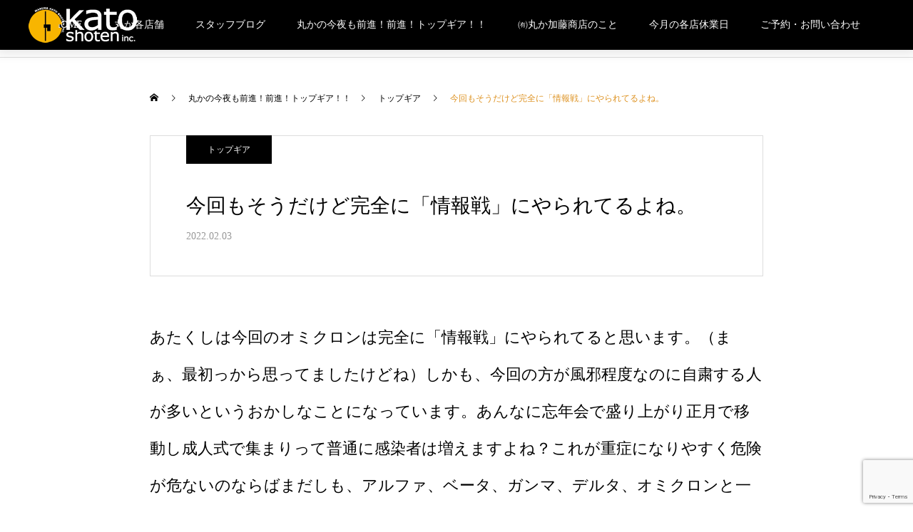

--- FILE ---
content_type: text/html; charset=UTF-8
request_url: http://katoshoten.jp/2022/02/03/%E4%BB%8A%E5%9B%9E%E3%82%82%E3%81%9D%E3%81%86%E3%81%A0%E3%81%91%E3%81%A9%E5%AE%8C%E5%85%A8%E3%81%AB%E3%80%8C%E6%83%85%E5%A0%B1%E6%88%A6%E3%80%8D%E3%81%AB%E3%82%84%E3%82%89%E3%82%8C%E3%81%A6%E3%82%8B/
body_size: 22413
content:
<!DOCTYPE html>
<html class="pc" dir="ltr" lang="ja" prefix="og: https://ogp.me/ns#">
<head>
	<!-- Google tag (gtag.js) -->
<script async src="https://www.googletagmanager.com/gtag/js?id=UA-119866692-1"></script>
<script>
  window.dataLayer = window.dataLayer || [];
  function gtag(){dataLayer.push(arguments);}
  gtag('js', new Date());

  gtag('config', 'UA-119866692-1');
</script>
<meta charset="UTF-8">
<!--[if IE]><meta http-equiv="X-UA-Compatible" content="IE=edge"><![endif]-->
<meta name="viewport" content="width=device-width">
<title>今回もそうだけど完全に「情報戦」にやられてるよね。 - 有限会社丸か加藤商店</title>
<meta name="description" content="あたくしは今回のオミクロンは完全に「情報戦」にやられてると思います。（まぁ、最初っから思ってましたけどね）しかも、今回の方が風邪程度なのに自粛する人が多いというおかしなことになっています。">
<link rel="pingback" href="http://katoshoten.jp/xmlrpc.php">
<link rel="shortcut icon" href="https://katoshoten.jp/wp-content/uploads/2021/10/サイトアイコン.fw_.png">

		<!-- All in One SEO 4.8.8 - aioseo.com -->
	<meta name="description" content="あたくしは今回のオミクロンは完全に「情報戦」にやられてると思います。（まぁ、最初っから思ってましたけどね）しか" />
	<meta name="robots" content="max-image-preview:large" />
	<meta name="author" content="孝司加藤"/>
	<link rel="canonical" href="https://katoshoten.jp/2022/02/03/%e4%bb%8a%e5%9b%9e%e3%82%82%e3%81%9d%e3%81%86%e3%81%a0%e3%81%91%e3%81%a9%e5%ae%8c%e5%85%a8%e3%81%ab%e3%80%8c%e6%83%85%e5%a0%b1%e6%88%a6%e3%80%8d%e3%81%ab%e3%82%84%e3%82%89%e3%82%8c%e3%81%a6%e3%82%8b/" />
	<meta name="generator" content="All in One SEO (AIOSEO) 4.8.8" />
		<meta property="og:locale" content="ja_JP" />
		<meta property="og:site_name" content="有限会社丸か加藤商店 - 札幌電車通りの居酒屋・酒場・ホルモン焼き屋" />
		<meta property="og:type" content="article" />
		<meta property="og:title" content="今回もそうだけど完全に「情報戦」にやられてるよね。 - 有限会社丸か加藤商店" />
		<meta property="og:description" content="あたくしは今回のオミクロンは完全に「情報戦」にやられてると思います。（まぁ、最初っから思ってましたけどね）しか" />
		<meta property="og:url" content="https://katoshoten.jp/2022/02/03/%e4%bb%8a%e5%9b%9e%e3%82%82%e3%81%9d%e3%81%86%e3%81%a0%e3%81%91%e3%81%a9%e5%ae%8c%e5%85%a8%e3%81%ab%e3%80%8c%e6%83%85%e5%a0%b1%e6%88%a6%e3%80%8d%e3%81%ab%e3%82%84%e3%82%89%e3%82%8c%e3%81%a6%e3%82%8b/" />
		<meta property="og:image" content="http://katoshoten.jp/test/wp-content/uploads/2021/10/marukalogo文字アリ小a.fw_.png" />
		<meta property="article:published_time" content="2022-02-03T04:20:57+00:00" />
		<meta property="article:modified_time" content="2022-02-03T04:20:58+00:00" />
		<meta name="twitter:card" content="summary" />
		<meta name="twitter:title" content="今回もそうだけど完全に「情報戦」にやられてるよね。 - 有限会社丸か加藤商店" />
		<meta name="twitter:description" content="あたくしは今回のオミクロンは完全に「情報戦」にやられてると思います。（まぁ、最初っから思ってましたけどね）しか" />
		<meta name="twitter:image" content="http://katoshoten.jp/test/wp-content/uploads/2021/10/marukalogo文字アリ小a.fw_.png" />
		<script type="application/ld+json" class="aioseo-schema">
			{"@context":"https:\/\/schema.org","@graph":[{"@type":"BlogPosting","@id":"https:\/\/katoshoten.jp\/2022\/02\/03\/%e4%bb%8a%e5%9b%9e%e3%82%82%e3%81%9d%e3%81%86%e3%81%a0%e3%81%91%e3%81%a9%e5%ae%8c%e5%85%a8%e3%81%ab%e3%80%8c%e6%83%85%e5%a0%b1%e6%88%a6%e3%80%8d%e3%81%ab%e3%82%84%e3%82%89%e3%82%8c%e3%81%a6%e3%82%8b\/#blogposting","name":"\u4eca\u56de\u3082\u305d\u3046\u3060\u3051\u3069\u5b8c\u5168\u306b\u300c\u60c5\u5831\u6226\u300d\u306b\u3084\u3089\u308c\u3066\u308b\u3088\u306d\u3002 - \u6709\u9650\u4f1a\u793e\u4e38\u304b\u52a0\u85e4\u5546\u5e97","headline":"\u4eca\u56de\u3082\u305d\u3046\u3060\u3051\u3069\u5b8c\u5168\u306b\u300c\u60c5\u5831\u6226\u300d\u306b\u3084\u3089\u308c\u3066\u308b\u3088\u306d\u3002","author":{"@id":"https:\/\/katoshoten.jp\/author\/tkatokatoshoten-jp\/#author"},"publisher":{"@id":"https:\/\/katoshoten.jp\/#organization"},"image":{"@type":"ImageObject","url":"https:\/\/katoshoten.jp\/wp-content\/uploads\/2022\/02\/\u30c0\u30a6\u30f3\u30ed\u30fc\u30c9-1.jpg","width":190,"height":265},"datePublished":"2022-02-03T13:20:57+09:00","dateModified":"2022-02-03T13:20:58+09:00","inLanguage":"ja","mainEntityOfPage":{"@id":"https:\/\/katoshoten.jp\/2022\/02\/03\/%e4%bb%8a%e5%9b%9e%e3%82%82%e3%81%9d%e3%81%86%e3%81%a0%e3%81%91%e3%81%a9%e5%ae%8c%e5%85%a8%e3%81%ab%e3%80%8c%e6%83%85%e5%a0%b1%e6%88%a6%e3%80%8d%e3%81%ab%e3%82%84%e3%82%89%e3%82%8c%e3%81%a6%e3%82%8b\/#webpage"},"isPartOf":{"@id":"https:\/\/katoshoten.jp\/2022\/02\/03\/%e4%bb%8a%e5%9b%9e%e3%82%82%e3%81%9d%e3%81%86%e3%81%a0%e3%81%91%e3%81%a9%e5%ae%8c%e5%85%a8%e3%81%ab%e3%80%8c%e6%83%85%e5%a0%b1%e6%88%a6%e3%80%8d%e3%81%ab%e3%82%84%e3%82%89%e3%82%8c%e3%81%a6%e3%82%8b\/#webpage"},"articleSection":"\u30c8\u30c3\u30d7\u30ae\u30a2"},{"@type":"BreadcrumbList","@id":"https:\/\/katoshoten.jp\/2022\/02\/03\/%e4%bb%8a%e5%9b%9e%e3%82%82%e3%81%9d%e3%81%86%e3%81%a0%e3%81%91%e3%81%a9%e5%ae%8c%e5%85%a8%e3%81%ab%e3%80%8c%e6%83%85%e5%a0%b1%e6%88%a6%e3%80%8d%e3%81%ab%e3%82%84%e3%82%89%e3%82%8c%e3%81%a6%e3%82%8b\/#breadcrumblist","itemListElement":[{"@type":"ListItem","@id":"https:\/\/katoshoten.jp#listItem","position":1,"name":"\u30db\u30fc\u30e0","item":"https:\/\/katoshoten.jp","nextItem":{"@type":"ListItem","@id":"https:\/\/katoshoten.jp\/category\/uncategorized\/#listItem","name":"\u30c8\u30c3\u30d7\u30ae\u30a2"}},{"@type":"ListItem","@id":"https:\/\/katoshoten.jp\/category\/uncategorized\/#listItem","position":2,"name":"\u30c8\u30c3\u30d7\u30ae\u30a2","item":"https:\/\/katoshoten.jp\/category\/uncategorized\/","nextItem":{"@type":"ListItem","@id":"https:\/\/katoshoten.jp\/2022\/02\/03\/%e4%bb%8a%e5%9b%9e%e3%82%82%e3%81%9d%e3%81%86%e3%81%a0%e3%81%91%e3%81%a9%e5%ae%8c%e5%85%a8%e3%81%ab%e3%80%8c%e6%83%85%e5%a0%b1%e6%88%a6%e3%80%8d%e3%81%ab%e3%82%84%e3%82%89%e3%82%8c%e3%81%a6%e3%82%8b\/#listItem","name":"\u4eca\u56de\u3082\u305d\u3046\u3060\u3051\u3069\u5b8c\u5168\u306b\u300c\u60c5\u5831\u6226\u300d\u306b\u3084\u3089\u308c\u3066\u308b\u3088\u306d\u3002"},"previousItem":{"@type":"ListItem","@id":"https:\/\/katoshoten.jp#listItem","name":"\u30db\u30fc\u30e0"}},{"@type":"ListItem","@id":"https:\/\/katoshoten.jp\/2022\/02\/03\/%e4%bb%8a%e5%9b%9e%e3%82%82%e3%81%9d%e3%81%86%e3%81%a0%e3%81%91%e3%81%a9%e5%ae%8c%e5%85%a8%e3%81%ab%e3%80%8c%e6%83%85%e5%a0%b1%e6%88%a6%e3%80%8d%e3%81%ab%e3%82%84%e3%82%89%e3%82%8c%e3%81%a6%e3%82%8b\/#listItem","position":3,"name":"\u4eca\u56de\u3082\u305d\u3046\u3060\u3051\u3069\u5b8c\u5168\u306b\u300c\u60c5\u5831\u6226\u300d\u306b\u3084\u3089\u308c\u3066\u308b\u3088\u306d\u3002","previousItem":{"@type":"ListItem","@id":"https:\/\/katoshoten.jp\/category\/uncategorized\/#listItem","name":"\u30c8\u30c3\u30d7\u30ae\u30a2"}}]},{"@type":"Organization","@id":"https:\/\/katoshoten.jp\/#organization","name":"\u4e38\u304b\u52a0\u85e4\u5546\u5e97","description":"\u672d\u5e4c\u96fb\u8eca\u901a\u308a\u306e\u5c45\u9152\u5c4b\u30fb\u9152\u5834\u30fb\u30db\u30eb\u30e2\u30f3\u713c\u304d\u5c4b","url":"https:\/\/katoshoten.jp\/","telephone":"+81112510442","logo":{"@type":"ImageObject","url":"http:\/\/katoshoten.jp\/test\/wp-content\/uploads\/2021\/10\/marukalogo\u6587\u5b57\u30a2\u30ea\u5c0fa.fw_.png","@id":"https:\/\/katoshoten.jp\/2022\/02\/03\/%e4%bb%8a%e5%9b%9e%e3%82%82%e3%81%9d%e3%81%86%e3%81%a0%e3%81%91%e3%81%a9%e5%ae%8c%e5%85%a8%e3%81%ab%e3%80%8c%e6%83%85%e5%a0%b1%e6%88%a6%e3%80%8d%e3%81%ab%e3%82%84%e3%82%89%e3%82%8c%e3%81%a6%e3%82%8b\/#organizationLogo"},"image":{"@id":"https:\/\/katoshoten.jp\/2022\/02\/03\/%e4%bb%8a%e5%9b%9e%e3%82%82%e3%81%9d%e3%81%86%e3%81%a0%e3%81%91%e3%81%a9%e5%ae%8c%e5%85%a8%e3%81%ab%e3%80%8c%e6%83%85%e5%a0%b1%e6%88%a6%e3%80%8d%e3%81%ab%e3%82%84%e3%82%89%e3%82%8c%e3%81%a6%e3%82%8b\/#organizationLogo"}},{"@type":"Person","@id":"https:\/\/katoshoten.jp\/author\/tkatokatoshoten-jp\/#author","url":"https:\/\/katoshoten.jp\/author\/tkatokatoshoten-jp\/","name":"\u5b5d\u53f8\u52a0\u85e4","image":{"@type":"ImageObject","@id":"https:\/\/katoshoten.jp\/2022\/02\/03\/%e4%bb%8a%e5%9b%9e%e3%82%82%e3%81%9d%e3%81%86%e3%81%a0%e3%81%91%e3%81%a9%e5%ae%8c%e5%85%a8%e3%81%ab%e3%80%8c%e6%83%85%e5%a0%b1%e6%88%a6%e3%80%8d%e3%81%ab%e3%82%84%e3%82%89%e3%82%8c%e3%81%a6%e3%82%8b\/#authorImage","url":"https:\/\/secure.gravatar.com\/avatar\/25a07187d85dc43a12ef4b2823eefff89819cc2a81af5020f4f091684cf3a96f?s=96&d=mm&r=g","width":96,"height":96,"caption":"\u5b5d\u53f8\u52a0\u85e4"}},{"@type":"WebPage","@id":"https:\/\/katoshoten.jp\/2022\/02\/03\/%e4%bb%8a%e5%9b%9e%e3%82%82%e3%81%9d%e3%81%86%e3%81%a0%e3%81%91%e3%81%a9%e5%ae%8c%e5%85%a8%e3%81%ab%e3%80%8c%e6%83%85%e5%a0%b1%e6%88%a6%e3%80%8d%e3%81%ab%e3%82%84%e3%82%89%e3%82%8c%e3%81%a6%e3%82%8b\/#webpage","url":"https:\/\/katoshoten.jp\/2022\/02\/03\/%e4%bb%8a%e5%9b%9e%e3%82%82%e3%81%9d%e3%81%86%e3%81%a0%e3%81%91%e3%81%a9%e5%ae%8c%e5%85%a8%e3%81%ab%e3%80%8c%e6%83%85%e5%a0%b1%e6%88%a6%e3%80%8d%e3%81%ab%e3%82%84%e3%82%89%e3%82%8c%e3%81%a6%e3%82%8b\/","name":"\u4eca\u56de\u3082\u305d\u3046\u3060\u3051\u3069\u5b8c\u5168\u306b\u300c\u60c5\u5831\u6226\u300d\u306b\u3084\u3089\u308c\u3066\u308b\u3088\u306d\u3002 - \u6709\u9650\u4f1a\u793e\u4e38\u304b\u52a0\u85e4\u5546\u5e97","description":"\u3042\u305f\u304f\u3057\u306f\u4eca\u56de\u306e\u30aa\u30df\u30af\u30ed\u30f3\u306f\u5b8c\u5168\u306b\u300c\u60c5\u5831\u6226\u300d\u306b\u3084\u3089\u308c\u3066\u308b\u3068\u601d\u3044\u307e\u3059\u3002\uff08\u307e\u3041\u3001\u6700\u521d\u3063\u304b\u3089\u601d\u3063\u3066\u307e\u3057\u305f\u3051\u3069\u306d\uff09\u3057\u304b","inLanguage":"ja","isPartOf":{"@id":"https:\/\/katoshoten.jp\/#website"},"breadcrumb":{"@id":"https:\/\/katoshoten.jp\/2022\/02\/03\/%e4%bb%8a%e5%9b%9e%e3%82%82%e3%81%9d%e3%81%86%e3%81%a0%e3%81%91%e3%81%a9%e5%ae%8c%e5%85%a8%e3%81%ab%e3%80%8c%e6%83%85%e5%a0%b1%e6%88%a6%e3%80%8d%e3%81%ab%e3%82%84%e3%82%89%e3%82%8c%e3%81%a6%e3%82%8b\/#breadcrumblist"},"author":{"@id":"https:\/\/katoshoten.jp\/author\/tkatokatoshoten-jp\/#author"},"creator":{"@id":"https:\/\/katoshoten.jp\/author\/tkatokatoshoten-jp\/#author"},"image":{"@type":"ImageObject","url":"https:\/\/katoshoten.jp\/wp-content\/uploads\/2022\/02\/\u30c0\u30a6\u30f3\u30ed\u30fc\u30c9-1.jpg","@id":"https:\/\/katoshoten.jp\/2022\/02\/03\/%e4%bb%8a%e5%9b%9e%e3%82%82%e3%81%9d%e3%81%86%e3%81%a0%e3%81%91%e3%81%a9%e5%ae%8c%e5%85%a8%e3%81%ab%e3%80%8c%e6%83%85%e5%a0%b1%e6%88%a6%e3%80%8d%e3%81%ab%e3%82%84%e3%82%89%e3%82%8c%e3%81%a6%e3%82%8b\/#mainImage","width":190,"height":265},"primaryImageOfPage":{"@id":"https:\/\/katoshoten.jp\/2022\/02\/03\/%e4%bb%8a%e5%9b%9e%e3%82%82%e3%81%9d%e3%81%86%e3%81%a0%e3%81%91%e3%81%a9%e5%ae%8c%e5%85%a8%e3%81%ab%e3%80%8c%e6%83%85%e5%a0%b1%e6%88%a6%e3%80%8d%e3%81%ab%e3%82%84%e3%82%89%e3%82%8c%e3%81%a6%e3%82%8b\/#mainImage"},"datePublished":"2022-02-03T13:20:57+09:00","dateModified":"2022-02-03T13:20:58+09:00"},{"@type":"WebSite","@id":"https:\/\/katoshoten.jp\/#website","url":"https:\/\/katoshoten.jp\/","name":"\u6709\u9650\u4f1a\u793e\u4e38\u304b\u52a0\u85e4\u5546\u5e97","description":"\u672d\u5e4c\u96fb\u8eca\u901a\u308a\u306e\u5c45\u9152\u5c4b\u30fb\u9152\u5834\u30fb\u30db\u30eb\u30e2\u30f3\u713c\u304d\u5c4b","inLanguage":"ja","publisher":{"@id":"https:\/\/katoshoten.jp\/#organization"}}]}
		</script>
		<!-- All in One SEO -->

<link rel='dns-prefetch' href='//webfonts.xserver.jp' />
<link rel="alternate" type="application/rss+xml" title="有限会社丸か加藤商店 &raquo; フィード" href="https://katoshoten.jp/feed/" />
<link rel="alternate" type="application/rss+xml" title="有限会社丸か加藤商店 &raquo; コメントフィード" href="https://katoshoten.jp/comments/feed/" />
<link rel="alternate" type="application/rss+xml" title="有限会社丸か加藤商店 &raquo; 今回もそうだけど完全に「情報戦」にやられてるよね。 のコメントのフィード" href="https://katoshoten.jp/2022/02/03/%e4%bb%8a%e5%9b%9e%e3%82%82%e3%81%9d%e3%81%86%e3%81%a0%e3%81%91%e3%81%a9%e5%ae%8c%e5%85%a8%e3%81%ab%e3%80%8c%e6%83%85%e5%a0%b1%e6%88%a6%e3%80%8d%e3%81%ab%e3%82%84%e3%82%89%e3%82%8c%e3%81%a6%e3%82%8b/feed/" />
<link rel="alternate" title="oEmbed (JSON)" type="application/json+oembed" href="https://katoshoten.jp/wp-json/oembed/1.0/embed?url=https%3A%2F%2Fkatoshoten.jp%2F2022%2F02%2F03%2F%25e4%25bb%258a%25e5%259b%259e%25e3%2582%2582%25e3%2581%259d%25e3%2581%2586%25e3%2581%25a0%25e3%2581%2591%25e3%2581%25a9%25e5%25ae%258c%25e5%2585%25a8%25e3%2581%25ab%25e3%2580%258c%25e6%2583%2585%25e5%25a0%25b1%25e6%2588%25a6%25e3%2580%258d%25e3%2581%25ab%25e3%2582%2584%25e3%2582%2589%25e3%2582%258c%25e3%2581%25a6%25e3%2582%258b%2F" />
<link rel="alternate" title="oEmbed (XML)" type="text/xml+oembed" href="https://katoshoten.jp/wp-json/oembed/1.0/embed?url=https%3A%2F%2Fkatoshoten.jp%2F2022%2F02%2F03%2F%25e4%25bb%258a%25e5%259b%259e%25e3%2582%2582%25e3%2581%259d%25e3%2581%2586%25e3%2581%25a0%25e3%2581%2591%25e3%2581%25a9%25e5%25ae%258c%25e5%2585%25a8%25e3%2581%25ab%25e3%2580%258c%25e6%2583%2585%25e5%25a0%25b1%25e6%2588%25a6%25e3%2580%258d%25e3%2581%25ab%25e3%2582%2584%25e3%2582%2589%25e3%2582%258c%25e3%2581%25a6%25e3%2582%258b%2F&#038;format=xml" />
		<!-- This site uses the Google Analytics by MonsterInsights plugin v9.8.0 - Using Analytics tracking - https://www.monsterinsights.com/ -->
		<!-- Note: MonsterInsights is not currently configured on this site. The site owner needs to authenticate with Google Analytics in the MonsterInsights settings panel. -->
					<!-- No tracking code set -->
				<!-- / Google Analytics by MonsterInsights -->
		<style id='wp-img-auto-sizes-contain-inline-css' type='text/css'>
img:is([sizes=auto i],[sizes^="auto," i]){contain-intrinsic-size:3000px 1500px}
/*# sourceURL=wp-img-auto-sizes-contain-inline-css */
</style>
<link rel='stylesheet' id='style-css' href='http://katoshoten.jp/wp-content/themes/haku_tcd080/style.css?ver=1.7' type='text/css' media='all' />
<style id='wp-block-library-inline-css' type='text/css'>
:root{--wp-block-synced-color:#7a00df;--wp-block-synced-color--rgb:122,0,223;--wp-bound-block-color:var(--wp-block-synced-color);--wp-editor-canvas-background:#ddd;--wp-admin-theme-color:#007cba;--wp-admin-theme-color--rgb:0,124,186;--wp-admin-theme-color-darker-10:#006ba1;--wp-admin-theme-color-darker-10--rgb:0,107,160.5;--wp-admin-theme-color-darker-20:#005a87;--wp-admin-theme-color-darker-20--rgb:0,90,135;--wp-admin-border-width-focus:2px}@media (min-resolution:192dpi){:root{--wp-admin-border-width-focus:1.5px}}.wp-element-button{cursor:pointer}:root .has-very-light-gray-background-color{background-color:#eee}:root .has-very-dark-gray-background-color{background-color:#313131}:root .has-very-light-gray-color{color:#eee}:root .has-very-dark-gray-color{color:#313131}:root .has-vivid-green-cyan-to-vivid-cyan-blue-gradient-background{background:linear-gradient(135deg,#00d084,#0693e3)}:root .has-purple-crush-gradient-background{background:linear-gradient(135deg,#34e2e4,#4721fb 50%,#ab1dfe)}:root .has-hazy-dawn-gradient-background{background:linear-gradient(135deg,#faaca8,#dad0ec)}:root .has-subdued-olive-gradient-background{background:linear-gradient(135deg,#fafae1,#67a671)}:root .has-atomic-cream-gradient-background{background:linear-gradient(135deg,#fdd79a,#004a59)}:root .has-nightshade-gradient-background{background:linear-gradient(135deg,#330968,#31cdcf)}:root .has-midnight-gradient-background{background:linear-gradient(135deg,#020381,#2874fc)}:root{--wp--preset--font-size--normal:16px;--wp--preset--font-size--huge:42px}.has-regular-font-size{font-size:1em}.has-larger-font-size{font-size:2.625em}.has-normal-font-size{font-size:var(--wp--preset--font-size--normal)}.has-huge-font-size{font-size:var(--wp--preset--font-size--huge)}.has-text-align-center{text-align:center}.has-text-align-left{text-align:left}.has-text-align-right{text-align:right}.has-fit-text{white-space:nowrap!important}#end-resizable-editor-section{display:none}.aligncenter{clear:both}.items-justified-left{justify-content:flex-start}.items-justified-center{justify-content:center}.items-justified-right{justify-content:flex-end}.items-justified-space-between{justify-content:space-between}.screen-reader-text{border:0;clip-path:inset(50%);height:1px;margin:-1px;overflow:hidden;padding:0;position:absolute;width:1px;word-wrap:normal!important}.screen-reader-text:focus{background-color:#ddd;clip-path:none;color:#444;display:block;font-size:1em;height:auto;left:5px;line-height:normal;padding:15px 23px 14px;text-decoration:none;top:5px;width:auto;z-index:100000}html :where(.has-border-color){border-style:solid}html :where([style*=border-top-color]){border-top-style:solid}html :where([style*=border-right-color]){border-right-style:solid}html :where([style*=border-bottom-color]){border-bottom-style:solid}html :where([style*=border-left-color]){border-left-style:solid}html :where([style*=border-width]){border-style:solid}html :where([style*=border-top-width]){border-top-style:solid}html :where([style*=border-right-width]){border-right-style:solid}html :where([style*=border-bottom-width]){border-bottom-style:solid}html :where([style*=border-left-width]){border-left-style:solid}html :where(img[class*=wp-image-]){height:auto;max-width:100%}:where(figure){margin:0 0 1em}html :where(.is-position-sticky){--wp-admin--admin-bar--position-offset:var(--wp-admin--admin-bar--height,0px)}@media screen and (max-width:600px){html :where(.is-position-sticky){--wp-admin--admin-bar--position-offset:0px}}

/*# sourceURL=wp-block-library-inline-css */
</style><style id='global-styles-inline-css' type='text/css'>
:root{--wp--preset--aspect-ratio--square: 1;--wp--preset--aspect-ratio--4-3: 4/3;--wp--preset--aspect-ratio--3-4: 3/4;--wp--preset--aspect-ratio--3-2: 3/2;--wp--preset--aspect-ratio--2-3: 2/3;--wp--preset--aspect-ratio--16-9: 16/9;--wp--preset--aspect-ratio--9-16: 9/16;--wp--preset--color--black: #000000;--wp--preset--color--cyan-bluish-gray: #abb8c3;--wp--preset--color--white: #ffffff;--wp--preset--color--pale-pink: #f78da7;--wp--preset--color--vivid-red: #cf2e2e;--wp--preset--color--luminous-vivid-orange: #ff6900;--wp--preset--color--luminous-vivid-amber: #fcb900;--wp--preset--color--light-green-cyan: #7bdcb5;--wp--preset--color--vivid-green-cyan: #00d084;--wp--preset--color--pale-cyan-blue: #8ed1fc;--wp--preset--color--vivid-cyan-blue: #0693e3;--wp--preset--color--vivid-purple: #9b51e0;--wp--preset--gradient--vivid-cyan-blue-to-vivid-purple: linear-gradient(135deg,rgb(6,147,227) 0%,rgb(155,81,224) 100%);--wp--preset--gradient--light-green-cyan-to-vivid-green-cyan: linear-gradient(135deg,rgb(122,220,180) 0%,rgb(0,208,130) 100%);--wp--preset--gradient--luminous-vivid-amber-to-luminous-vivid-orange: linear-gradient(135deg,rgb(252,185,0) 0%,rgb(255,105,0) 100%);--wp--preset--gradient--luminous-vivid-orange-to-vivid-red: linear-gradient(135deg,rgb(255,105,0) 0%,rgb(207,46,46) 100%);--wp--preset--gradient--very-light-gray-to-cyan-bluish-gray: linear-gradient(135deg,rgb(238,238,238) 0%,rgb(169,184,195) 100%);--wp--preset--gradient--cool-to-warm-spectrum: linear-gradient(135deg,rgb(74,234,220) 0%,rgb(151,120,209) 20%,rgb(207,42,186) 40%,rgb(238,44,130) 60%,rgb(251,105,98) 80%,rgb(254,248,76) 100%);--wp--preset--gradient--blush-light-purple: linear-gradient(135deg,rgb(255,206,236) 0%,rgb(152,150,240) 100%);--wp--preset--gradient--blush-bordeaux: linear-gradient(135deg,rgb(254,205,165) 0%,rgb(254,45,45) 50%,rgb(107,0,62) 100%);--wp--preset--gradient--luminous-dusk: linear-gradient(135deg,rgb(255,203,112) 0%,rgb(199,81,192) 50%,rgb(65,88,208) 100%);--wp--preset--gradient--pale-ocean: linear-gradient(135deg,rgb(255,245,203) 0%,rgb(182,227,212) 50%,rgb(51,167,181) 100%);--wp--preset--gradient--electric-grass: linear-gradient(135deg,rgb(202,248,128) 0%,rgb(113,206,126) 100%);--wp--preset--gradient--midnight: linear-gradient(135deg,rgb(2,3,129) 0%,rgb(40,116,252) 100%);--wp--preset--font-size--small: 13px;--wp--preset--font-size--medium: 20px;--wp--preset--font-size--large: 36px;--wp--preset--font-size--x-large: 42px;--wp--preset--spacing--20: 0.44rem;--wp--preset--spacing--30: 0.67rem;--wp--preset--spacing--40: 1rem;--wp--preset--spacing--50: 1.5rem;--wp--preset--spacing--60: 2.25rem;--wp--preset--spacing--70: 3.38rem;--wp--preset--spacing--80: 5.06rem;--wp--preset--shadow--natural: 6px 6px 9px rgba(0, 0, 0, 0.2);--wp--preset--shadow--deep: 12px 12px 50px rgba(0, 0, 0, 0.4);--wp--preset--shadow--sharp: 6px 6px 0px rgba(0, 0, 0, 0.2);--wp--preset--shadow--outlined: 6px 6px 0px -3px rgb(255, 255, 255), 6px 6px rgb(0, 0, 0);--wp--preset--shadow--crisp: 6px 6px 0px rgb(0, 0, 0);}:where(.is-layout-flex){gap: 0.5em;}:where(.is-layout-grid){gap: 0.5em;}body .is-layout-flex{display: flex;}.is-layout-flex{flex-wrap: wrap;align-items: center;}.is-layout-flex > :is(*, div){margin: 0;}body .is-layout-grid{display: grid;}.is-layout-grid > :is(*, div){margin: 0;}:where(.wp-block-columns.is-layout-flex){gap: 2em;}:where(.wp-block-columns.is-layout-grid){gap: 2em;}:where(.wp-block-post-template.is-layout-flex){gap: 1.25em;}:where(.wp-block-post-template.is-layout-grid){gap: 1.25em;}.has-black-color{color: var(--wp--preset--color--black) !important;}.has-cyan-bluish-gray-color{color: var(--wp--preset--color--cyan-bluish-gray) !important;}.has-white-color{color: var(--wp--preset--color--white) !important;}.has-pale-pink-color{color: var(--wp--preset--color--pale-pink) !important;}.has-vivid-red-color{color: var(--wp--preset--color--vivid-red) !important;}.has-luminous-vivid-orange-color{color: var(--wp--preset--color--luminous-vivid-orange) !important;}.has-luminous-vivid-amber-color{color: var(--wp--preset--color--luminous-vivid-amber) !important;}.has-light-green-cyan-color{color: var(--wp--preset--color--light-green-cyan) !important;}.has-vivid-green-cyan-color{color: var(--wp--preset--color--vivid-green-cyan) !important;}.has-pale-cyan-blue-color{color: var(--wp--preset--color--pale-cyan-blue) !important;}.has-vivid-cyan-blue-color{color: var(--wp--preset--color--vivid-cyan-blue) !important;}.has-vivid-purple-color{color: var(--wp--preset--color--vivid-purple) !important;}.has-black-background-color{background-color: var(--wp--preset--color--black) !important;}.has-cyan-bluish-gray-background-color{background-color: var(--wp--preset--color--cyan-bluish-gray) !important;}.has-white-background-color{background-color: var(--wp--preset--color--white) !important;}.has-pale-pink-background-color{background-color: var(--wp--preset--color--pale-pink) !important;}.has-vivid-red-background-color{background-color: var(--wp--preset--color--vivid-red) !important;}.has-luminous-vivid-orange-background-color{background-color: var(--wp--preset--color--luminous-vivid-orange) !important;}.has-luminous-vivid-amber-background-color{background-color: var(--wp--preset--color--luminous-vivid-amber) !important;}.has-light-green-cyan-background-color{background-color: var(--wp--preset--color--light-green-cyan) !important;}.has-vivid-green-cyan-background-color{background-color: var(--wp--preset--color--vivid-green-cyan) !important;}.has-pale-cyan-blue-background-color{background-color: var(--wp--preset--color--pale-cyan-blue) !important;}.has-vivid-cyan-blue-background-color{background-color: var(--wp--preset--color--vivid-cyan-blue) !important;}.has-vivid-purple-background-color{background-color: var(--wp--preset--color--vivid-purple) !important;}.has-black-border-color{border-color: var(--wp--preset--color--black) !important;}.has-cyan-bluish-gray-border-color{border-color: var(--wp--preset--color--cyan-bluish-gray) !important;}.has-white-border-color{border-color: var(--wp--preset--color--white) !important;}.has-pale-pink-border-color{border-color: var(--wp--preset--color--pale-pink) !important;}.has-vivid-red-border-color{border-color: var(--wp--preset--color--vivid-red) !important;}.has-luminous-vivid-orange-border-color{border-color: var(--wp--preset--color--luminous-vivid-orange) !important;}.has-luminous-vivid-amber-border-color{border-color: var(--wp--preset--color--luminous-vivid-amber) !important;}.has-light-green-cyan-border-color{border-color: var(--wp--preset--color--light-green-cyan) !important;}.has-vivid-green-cyan-border-color{border-color: var(--wp--preset--color--vivid-green-cyan) !important;}.has-pale-cyan-blue-border-color{border-color: var(--wp--preset--color--pale-cyan-blue) !important;}.has-vivid-cyan-blue-border-color{border-color: var(--wp--preset--color--vivid-cyan-blue) !important;}.has-vivid-purple-border-color{border-color: var(--wp--preset--color--vivid-purple) !important;}.has-vivid-cyan-blue-to-vivid-purple-gradient-background{background: var(--wp--preset--gradient--vivid-cyan-blue-to-vivid-purple) !important;}.has-light-green-cyan-to-vivid-green-cyan-gradient-background{background: var(--wp--preset--gradient--light-green-cyan-to-vivid-green-cyan) !important;}.has-luminous-vivid-amber-to-luminous-vivid-orange-gradient-background{background: var(--wp--preset--gradient--luminous-vivid-amber-to-luminous-vivid-orange) !important;}.has-luminous-vivid-orange-to-vivid-red-gradient-background{background: var(--wp--preset--gradient--luminous-vivid-orange-to-vivid-red) !important;}.has-very-light-gray-to-cyan-bluish-gray-gradient-background{background: var(--wp--preset--gradient--very-light-gray-to-cyan-bluish-gray) !important;}.has-cool-to-warm-spectrum-gradient-background{background: var(--wp--preset--gradient--cool-to-warm-spectrum) !important;}.has-blush-light-purple-gradient-background{background: var(--wp--preset--gradient--blush-light-purple) !important;}.has-blush-bordeaux-gradient-background{background: var(--wp--preset--gradient--blush-bordeaux) !important;}.has-luminous-dusk-gradient-background{background: var(--wp--preset--gradient--luminous-dusk) !important;}.has-pale-ocean-gradient-background{background: var(--wp--preset--gradient--pale-ocean) !important;}.has-electric-grass-gradient-background{background: var(--wp--preset--gradient--electric-grass) !important;}.has-midnight-gradient-background{background: var(--wp--preset--gradient--midnight) !important;}.has-small-font-size{font-size: var(--wp--preset--font-size--small) !important;}.has-medium-font-size{font-size: var(--wp--preset--font-size--medium) !important;}.has-large-font-size{font-size: var(--wp--preset--font-size--large) !important;}.has-x-large-font-size{font-size: var(--wp--preset--font-size--x-large) !important;}
/*# sourceURL=global-styles-inline-css */
</style>

<style id='classic-theme-styles-inline-css' type='text/css'>
/*! This file is auto-generated */
.wp-block-button__link{color:#fff;background-color:#32373c;border-radius:9999px;box-shadow:none;text-decoration:none;padding:calc(.667em + 2px) calc(1.333em + 2px);font-size:1.125em}.wp-block-file__button{background:#32373c;color:#fff;text-decoration:none}
/*# sourceURL=/wp-includes/css/classic-themes.min.css */
</style>
<link rel='stylesheet' id='contact-form-7-css' href='http://katoshoten.jp/wp-content/plugins/contact-form-7/includes/css/styles.css?ver=6.1.2' type='text/css' media='all' />
<link rel='stylesheet' id='audioigniter-css' href='http://katoshoten.jp/wp-content/plugins/audioigniter/player/build/style.css?ver=2.0.2' type='text/css' media='all' />
<style id='wp-block-paragraph-inline-css' type='text/css'>
.is-small-text{font-size:.875em}.is-regular-text{font-size:1em}.is-large-text{font-size:2.25em}.is-larger-text{font-size:3em}.has-drop-cap:not(:focus):first-letter{float:left;font-size:8.4em;font-style:normal;font-weight:100;line-height:.68;margin:.05em .1em 0 0;text-transform:uppercase}body.rtl .has-drop-cap:not(:focus):first-letter{float:none;margin-left:.1em}p.has-drop-cap.has-background{overflow:hidden}:root :where(p.has-background){padding:1.25em 2.375em}:where(p.has-text-color:not(.has-link-color)) a{color:inherit}p.has-text-align-left[style*="writing-mode:vertical-lr"],p.has-text-align-right[style*="writing-mode:vertical-rl"]{rotate:180deg}
/*# sourceURL=http://katoshoten.jp/wp-includes/blocks/paragraph/style.min.css */
</style>
<style id='wp-block-image-inline-css' type='text/css'>
.wp-block-image>a,.wp-block-image>figure>a{display:inline-block}.wp-block-image img{box-sizing:border-box;height:auto;max-width:100%;vertical-align:bottom}@media not (prefers-reduced-motion){.wp-block-image img.hide{visibility:hidden}.wp-block-image img.show{animation:show-content-image .4s}}.wp-block-image[style*=border-radius] img,.wp-block-image[style*=border-radius]>a{border-radius:inherit}.wp-block-image.has-custom-border img{box-sizing:border-box}.wp-block-image.aligncenter{text-align:center}.wp-block-image.alignfull>a,.wp-block-image.alignwide>a{width:100%}.wp-block-image.alignfull img,.wp-block-image.alignwide img{height:auto;width:100%}.wp-block-image .aligncenter,.wp-block-image .alignleft,.wp-block-image .alignright,.wp-block-image.aligncenter,.wp-block-image.alignleft,.wp-block-image.alignright{display:table}.wp-block-image .aligncenter>figcaption,.wp-block-image .alignleft>figcaption,.wp-block-image .alignright>figcaption,.wp-block-image.aligncenter>figcaption,.wp-block-image.alignleft>figcaption,.wp-block-image.alignright>figcaption{caption-side:bottom;display:table-caption}.wp-block-image .alignleft{float:left;margin:.5em 1em .5em 0}.wp-block-image .alignright{float:right;margin:.5em 0 .5em 1em}.wp-block-image .aligncenter{margin-left:auto;margin-right:auto}.wp-block-image :where(figcaption){margin-bottom:1em;margin-top:.5em}.wp-block-image.is-style-circle-mask img{border-radius:9999px}@supports ((-webkit-mask-image:none) or (mask-image:none)) or (-webkit-mask-image:none){.wp-block-image.is-style-circle-mask img{border-radius:0;-webkit-mask-image:url('data:image/svg+xml;utf8,<svg viewBox="0 0 100 100" xmlns="http://www.w3.org/2000/svg"><circle cx="50" cy="50" r="50"/></svg>');mask-image:url('data:image/svg+xml;utf8,<svg viewBox="0 0 100 100" xmlns="http://www.w3.org/2000/svg"><circle cx="50" cy="50" r="50"/></svg>');mask-mode:alpha;-webkit-mask-position:center;mask-position:center;-webkit-mask-repeat:no-repeat;mask-repeat:no-repeat;-webkit-mask-size:contain;mask-size:contain}}:root :where(.wp-block-image.is-style-rounded img,.wp-block-image .is-style-rounded img){border-radius:9999px}.wp-block-image figure{margin:0}.wp-lightbox-container{display:flex;flex-direction:column;position:relative}.wp-lightbox-container img{cursor:zoom-in}.wp-lightbox-container img:hover+button{opacity:1}.wp-lightbox-container button{align-items:center;backdrop-filter:blur(16px) saturate(180%);background-color:#5a5a5a40;border:none;border-radius:4px;cursor:zoom-in;display:flex;height:20px;justify-content:center;opacity:0;padding:0;position:absolute;right:16px;text-align:center;top:16px;width:20px;z-index:100}@media not (prefers-reduced-motion){.wp-lightbox-container button{transition:opacity .2s ease}}.wp-lightbox-container button:focus-visible{outline:3px auto #5a5a5a40;outline:3px auto -webkit-focus-ring-color;outline-offset:3px}.wp-lightbox-container button:hover{cursor:pointer;opacity:1}.wp-lightbox-container button:focus{opacity:1}.wp-lightbox-container button:focus,.wp-lightbox-container button:hover,.wp-lightbox-container button:not(:hover):not(:active):not(.has-background){background-color:#5a5a5a40;border:none}.wp-lightbox-overlay{box-sizing:border-box;cursor:zoom-out;height:100vh;left:0;overflow:hidden;position:fixed;top:0;visibility:hidden;width:100%;z-index:100000}.wp-lightbox-overlay .close-button{align-items:center;cursor:pointer;display:flex;justify-content:center;min-height:40px;min-width:40px;padding:0;position:absolute;right:calc(env(safe-area-inset-right) + 16px);top:calc(env(safe-area-inset-top) + 16px);z-index:5000000}.wp-lightbox-overlay .close-button:focus,.wp-lightbox-overlay .close-button:hover,.wp-lightbox-overlay .close-button:not(:hover):not(:active):not(.has-background){background:none;border:none}.wp-lightbox-overlay .lightbox-image-container{height:var(--wp--lightbox-container-height);left:50%;overflow:hidden;position:absolute;top:50%;transform:translate(-50%,-50%);transform-origin:top left;width:var(--wp--lightbox-container-width);z-index:9999999999}.wp-lightbox-overlay .wp-block-image{align-items:center;box-sizing:border-box;display:flex;height:100%;justify-content:center;margin:0;position:relative;transform-origin:0 0;width:100%;z-index:3000000}.wp-lightbox-overlay .wp-block-image img{height:var(--wp--lightbox-image-height);min-height:var(--wp--lightbox-image-height);min-width:var(--wp--lightbox-image-width);width:var(--wp--lightbox-image-width)}.wp-lightbox-overlay .wp-block-image figcaption{display:none}.wp-lightbox-overlay button{background:none;border:none}.wp-lightbox-overlay .scrim{background-color:#fff;height:100%;opacity:.9;position:absolute;width:100%;z-index:2000000}.wp-lightbox-overlay.active{visibility:visible}@media not (prefers-reduced-motion){.wp-lightbox-overlay.active{animation:turn-on-visibility .25s both}.wp-lightbox-overlay.active img{animation:turn-on-visibility .35s both}.wp-lightbox-overlay.show-closing-animation:not(.active){animation:turn-off-visibility .35s both}.wp-lightbox-overlay.show-closing-animation:not(.active) img{animation:turn-off-visibility .25s both}.wp-lightbox-overlay.zoom.active{animation:none;opacity:1;visibility:visible}.wp-lightbox-overlay.zoom.active .lightbox-image-container{animation:lightbox-zoom-in .4s}.wp-lightbox-overlay.zoom.active .lightbox-image-container img{animation:none}.wp-lightbox-overlay.zoom.active .scrim{animation:turn-on-visibility .4s forwards}.wp-lightbox-overlay.zoom.show-closing-animation:not(.active){animation:none}.wp-lightbox-overlay.zoom.show-closing-animation:not(.active) .lightbox-image-container{animation:lightbox-zoom-out .4s}.wp-lightbox-overlay.zoom.show-closing-animation:not(.active) .lightbox-image-container img{animation:none}.wp-lightbox-overlay.zoom.show-closing-animation:not(.active) .scrim{animation:turn-off-visibility .4s forwards}}@keyframes show-content-image{0%{visibility:hidden}99%{visibility:hidden}to{visibility:visible}}@keyframes turn-on-visibility{0%{opacity:0}to{opacity:1}}@keyframes turn-off-visibility{0%{opacity:1;visibility:visible}99%{opacity:0;visibility:visible}to{opacity:0;visibility:hidden}}@keyframes lightbox-zoom-in{0%{transform:translate(calc((-100vw + var(--wp--lightbox-scrollbar-width))/2 + var(--wp--lightbox-initial-left-position)),calc(-50vh + var(--wp--lightbox-initial-top-position))) scale(var(--wp--lightbox-scale))}to{transform:translate(-50%,-50%) scale(1)}}@keyframes lightbox-zoom-out{0%{transform:translate(-50%,-50%) scale(1);visibility:visible}99%{visibility:visible}to{transform:translate(calc((-100vw + var(--wp--lightbox-scrollbar-width))/2 + var(--wp--lightbox-initial-left-position)),calc(-50vh + var(--wp--lightbox-initial-top-position))) scale(var(--wp--lightbox-scale));visibility:hidden}}
/*# sourceURL=http://katoshoten.jp/wp-includes/blocks/image/style.min.css */
</style>
<!--n2css--><!--n2js--><script type="text/javascript" src="http://katoshoten.jp/wp-includes/js/jquery/jquery.min.js?ver=3.7.1" id="jquery-core-js"></script>
<script type="text/javascript" src="http://katoshoten.jp/wp-includes/js/jquery/jquery-migrate.min.js?ver=3.4.1" id="jquery-migrate-js"></script>
<script type="text/javascript" src="//webfonts.xserver.jp/js/xserverv3.js?fadein=0&amp;ver=2.0.8" id="typesquare_std-js"></script>
<link rel="https://api.w.org/" href="https://katoshoten.jp/wp-json/" /><link rel="alternate" title="JSON" type="application/json" href="https://katoshoten.jp/wp-json/wp/v2/posts/1304" /><link rel='shortlink' href='https://katoshoten.jp/?p=1304' />

<link rel="stylesheet" href="http://katoshoten.jp/wp-content/themes/haku_tcd080/css/design-plus.css?ver=1.7">
<link rel="stylesheet" href="http://katoshoten.jp/wp-content/themes/haku_tcd080/css/sns-botton.css?ver=1.7">
<link rel="stylesheet" media="screen and (max-width:1001px)" href="http://katoshoten.jp/wp-content/themes/haku_tcd080/css/responsive.css?ver=1.7">
<link rel="stylesheet" media="screen and (max-width:1001px)" href="http://katoshoten.jp/wp-content/themes/haku_tcd080/css/footer-bar.css?ver=1.7">

<script src="http://katoshoten.jp/wp-content/themes/haku_tcd080/js/jquery.easing.1.4.js?ver=1.7"></script>
<script src="http://katoshoten.jp/wp-content/themes/haku_tcd080/js/jscript.js?ver=1.7"></script>
<script src="http://katoshoten.jp/wp-content/themes/haku_tcd080/js/comment.js?ver=1.7"></script>

<link rel="stylesheet" href="http://katoshoten.jp/wp-content/themes/haku_tcd080/js/simplebar.css?ver=1.7">
<script src="http://katoshoten.jp/wp-content/themes/haku_tcd080/js/simplebar.min.js?ver=1.7"></script>


<script src="http://katoshoten.jp/wp-content/themes/haku_tcd080/js/header_fix.js?ver=1.7"></script>
<script src="http://katoshoten.jp/wp-content/themes/haku_tcd080/js/header_fix_mobile.js?ver=1.7"></script>


<style type="text/css">

body, input, textarea { font-family: "Times New Roman" , "游明朝" , "Yu Mincho" , "游明朝体" , "YuMincho" , "ヒラギノ明朝 Pro W3" , "Hiragino Mincho Pro" , "HiraMinProN-W3" , "HGS明朝E" , "ＭＳ Ｐ明朝" , "MS PMincho" , serif; }

.rich_font, .p-vertical { font-family: "Times New Roman" , "游明朝" , "Yu Mincho" , "游明朝体" , "YuMincho" , "ヒラギノ明朝 Pro W3" , "Hiragino Mincho Pro" , "HiraMinProN-W3" , "HGS明朝E" , "ＭＳ Ｐ明朝" , "MS PMincho" , serif; font-weight:500; }

.rich_font_type1 { font-family: Arial, "Hiragino Kaku Gothic ProN", "ヒラギノ角ゴ ProN W3", "メイリオ", Meiryo, sans-serif; }
.rich_font_type2 { font-family: Arial, "Hiragino Sans", "ヒラギノ角ゴ ProN", "Hiragino Kaku Gothic ProN", "游ゴシック", YuGothic, "メイリオ", Meiryo, sans-serif; font-weight:500; }
.rich_font_type3 { font-family: "Times New Roman" , "游明朝" , "Yu Mincho" , "游明朝体" , "YuMincho" , "ヒラギノ明朝 Pro W3" , "Hiragino Mincho Pro" , "HiraMinProN-W3" , "HGS明朝E" , "ＭＳ Ｐ明朝" , "MS PMincho" , serif; font-weight:500; }

.post_content, #next_prev_post { font-family: Arial, "Hiragino Kaku Gothic ProN", "ヒラギノ角ゴ ProN W3", "メイリオ", Meiryo, sans-serif; }

#top_logo a { color:#ffffff; }
#top_logo a:hover { color:#cccccc; }
#lang_button li a { font-size:14px; color:#cccccc !important; }
#lang_button li.active a, #lang_button li a:hover { color:#ffffff !important; }
.pc .header_fix #header { background:rgba(0,0,0,1); }
.pc .header_fix #fixed_header_logo a, .pc .header_fix #global_menu > ul > li > a { color:#ffffff; }
.pc .header_fix #fixed_header_logo a:hover, .pc .header_fix #global_menu > ul > li > a:hover, .pc .header_fix #global_menu > ul > li.megamenu_parent.active_button > a { color:#cccccc; }
.mobile #header, .mobie #header.active, .mobile .header_fix #header { background:rgba(255,255,255,1); border:none; }
.mobile #header_logo .logo a, #menu_button:before, #lang_mobile_button:before { color:#000000; }
.mobile #header_logo .logo a:hover, #menu_button:hover:before, #lang_mobile_button:hover:before, #lang_mobile_button.active:before { color:#cccccc; }

#global_menu > ul > li > a, #header_social_link li a, #header_logo .logo a { color:#000000; }
#global_menu > ul > li.current-menu-item > a, #global_menu > ul > li > a:hover, #header_social_link li a:hover:before, #global_menu > ul > li.megamenu_parent.active_button > a, #header_logo .logo a:hover, #global_menu > ul > li.active > a { color:#dd9933; }
#global_menu ul ul a { color:#FFFFFF; background:#000000; }
#global_menu ul ul a:hover { background:#333333; }
#global_menu ul ul li.menu-item-has-children > a:before { color:#FFFFFF; }
#drawer_menu { background:#222222; }
#mobile_menu a, .mobile #lang_button a { color:#ffffff; background:#222222; border-bottom:1px solid #444444; }
#mobile_menu li li a { color:#ffffff; background:#333333; }
#mobile_menu a:hover, #drawer_menu .close_button:hover, #mobile_menu .child_menu_button:hover, .mobile #lang_button a:hover { color:#ffffff; background:#00314a; }
#mobile_menu li li a:hover { color:#ffffff; }

.megamenu_product_category_list { background:rgba(34,34,34,0.7); }
.megamenu_product_category_list .title { font-size:18px; }
.megamenu_product_category_list .catch { font-size:14px; }
.megamenu_blog_list { background:rgba(34,34,34,0.7); }
.megamenu_blog_slider .title { font-size:14px; }
#footer_button a { color:#ffffff !important; background:#000000; }
#footer_button a:hover { color:#ffffff !important; background:#999999; }
#return_top a:before { color:#ffffff; }
#return_top a { background:#222222; }
#return_top a:hover { background:#dd9933; }
#footer_menu_bottom { border-top:1px solid rgba(255,255,255,0.3); }

.author_profile a.avatar img, .animate_image img, .animate_background .image, #recipe_archive .blur_image {
  width:100%; height:auto;
  -webkit-transition: transform  0.75s ease;
  transition: transform  0.75s ease;
}
.author_profile a.avatar:hover img, .animate_image:hover img, .animate_background:hover .image, #recipe_archive a:hover .blur_image {
  -webkit-transform: scale(1.2);
  transform: scale(1.2);
}




a { color:#000; }

#comment_headline, .tcd_category_list a:hover, .tcd_category_list .child_menu_button:hover, #post_title_area .post_meta a:hover,
.cardlink_title a:hover, #recent_post .item a:hover, .comment a:hover, .comment_form_wrapper a:hover, .author_profile a:hover, .author_profile .author_link li a:hover:before, #post_meta_bottom a:hover,
#searchform .submit_button:hover:before, .styled_post_list1 a:hover .title_area, .styled_post_list1 a:hover .date, .p-dropdown__title:hover:after, .p-dropdown__list li a:hover, #menu_button:hover:before,
  { color: #000000; }

#post_pagination p, #comment_tab li.active a
  { background-color: #000000; }

#post_pagination p
  { border-color: #000000; }

a:hover, #header_logo a:hover, .megamenu_blog_list a:hover .title, #footer a:hover, #footer_social_link li a:hover:before, #bread_crumb a:hover, #bread_crumb li.home a:hover:after, #bread_crumb, #bread_crumb li.last, #next_prev_post a:hover, body.single-news #next_prev_post a:hover,
#single_author_title_area .author_link li a:hover:before, .megamenu_blog_list .menu_area a:hover, .megamenu_blog_list .menu_area li.active a, .single_copy_title_url_btn:hover, .p-dropdown__list li a:hover, .p-dropdown__title:hover
  { color: #dd911f; }

#submit_comment:hover, #cancel_comment_reply a:hover, #wp-calendar #prev a:hover, #wp-calendar #next a:hover, #wp-calendar td a:hover, #p_readmore .button:hover, .page_navi a:hover, #post_pagination a:hover,
.c-pw__btn:hover, #post_pagination a:hover, #comment_tab li a:hover
  { background-color: #dd911f; }

#comment_textarea textarea:focus, .c-pw__box-input:focus, .page_navi a:hover, #post_pagination a:hover
  { border-color: #dd911f; }
.post_content a { color:#dd3333; }
.post_content a:hover { color:#1e73be; }

#store_info{
margin: 0px 30px; 
font-size: 120%;
}

.q_custom_button4 {
width: 240px;
height: 60px;
    background: #FF9900;
    color: #ffffff !important;
    border-color: #535353 !important;
display:inline-block
}

.q_custom_button4 {
    background-color: #FF9900;
    color: #fff !important;
    font-size: 100%;
    font-weight: 400;
    line-height: 1.5;
    text-align: center;
    max-width: 100%;
    padding: 0 20px;
    margin: 0;
    transition: all 0.3s ease-in-out 0s;
    text-decoration: none;
    -webkit-box-sizing: border-box;
    box-sizing: border-box;
    display: -webkit-box;
    display: -ms-flexbox;
    display: -webkit-inline-flex;
    display: inline-flex;
    -ms-flex-wrap: wrap;
    -webkit-flex-wrap: wrap;
    flex-wrap: wrap;
    -ms-justify-content: center;
    -webkit-justify-content: center;
    justify-content: center;
    -ms-align-items: center;
    -webkit-align-items: center;
    align-items: center;
}

.q_custom_button5 {
width: 240px;
height: 60px;
    background: #FF0000;
    color: #ffffff !important;
    border-color: #FF0000 !important;
display:inline-block
}

.q_custom_button5 {
    background-color: #FF0000;
    color: #fff !important;
    font-size: 100%;
    font-weight: 400;
    line-height: 1.5;
    text-align: center;
    max-width: 100%;
    padding: 0 30px;
    margin: 0;
    transition: all 0.3s ease-in-out 0s;
    text-decoration: none;
    -webkit-box-sizing: border-box;
    box-sizing: border-box;
    display: -webkit-box;
    display: -ms-flexbox;
    display: -webkit-inline-flex;
    display: inline-flex;
    -ms-flex-wrap: wrap;
    -webkit-flex-wrap: wrap;
    flex-wrap: wrap;
    -ms-justify-content: center;
    -webkit-justify-content: center;
    justify-content: center;
    -ms-align-items: center;
    -webkit-align-items: center;
    align-items: center;
}

#main_m {
    z-index: 10;
    width: 100%;
    height: 84px;
    display: block;
}

#main_m > ul {
    position: relative;
    text-align: center;
    margin: 0 auto;
    font-size: 0;
}

#main_m > ul > li {
    display: inline-block;
    position: relative;
    line-height: 1;
    text-align: center;
    font-size: 14px;
}

#main_m > ul > li > a {
    color: #000000;
}

#main_m > ul > li > a {
    padding: 0 25px;
    color: #000;
    font-size: 20px;
    text-decoration: none;
    height: 85px;
    line-height: 57px;
    display: block;
    position: relative;
}

#main_m > ul > li > a:hover::after, #main_m > ul > li.current-menu-item a::after {
    height: 4px;
}

#main_m > ul > li > a:hover{
color: #dd9933;
}

#main_m ul ul {
    display: none;
    width: 100%;
    min-width: 240px;
    position: absolute;
    top: 85px;
    left: 0px;
    margin: 0;
    padding: 0;
    z-index: 9999;
}

#main_m ul ul li {
    line-height: 1.5;
    padding: 0;
    margin: 0;
    text-align: left;
    position: relative;
    display: block;
}

#main_m ul ul a {
    color: #FFFFFF;
    background: #000000;
}

#main_m ul ul a {
    font-size: 14px;
    display: block;
    border: none;
    position: relative;
    padding: 14px 25px 12px;
    height: auto;
    line-height: 1.6;
    margin: 0;
}

#main_m ul ul a:hover {
    background: #333333;
}

#main_m ul ul a:hover {
    text-decoration: none;
    border: none;
}

img {
    image-rendering: -webkit-optimize-contrast;
　-webkit-backface-visibility: hidden;
}

#header_slider .link {
  display: block;
  width: 100%;
  height: 100%;
  position: absolute;
  top: 0px;
  left: 0px;
  z-index: 4;
}

#header_slider .catch span {
 color: white;
}

audio{
 width: 100%;
}

.top_aa{
margin-top: 80px;
}

.eightwidht img{ width: 65%; }
.eightwidht p{ margin-bottom:-10px; }
.styled_h2 {
  font-size:22px !important; text-align:left; color:#000000;   border-top:1px solid #222222;
  border-bottom:1px solid #222222;
  border-left:0px solid #222222;
  border-right:0px solid #222222;
  padding:30px 0px 30px 0px !important;
  margin:0px 0px 30px !important;
}
.styled_h3 {
  font-size:20px !important; text-align:left; color:#000000;   border-top:2px solid #222222;
  border-bottom:1px solid #dddddd;
  border-left:0px solid #dddddd;
  border-right:0px solid #dddddd;
  padding:30px 0px 30px 20px !important;
  margin:0px 0px 30px !important;
}
.styled_h4 {
  font-size:18px !important; text-align:left; color:#000000;   border-top:0px solid #dddddd;
  border-bottom:0px solid #dddddd;
  border-left:2px solid #222222;
  border-right:0px solid #dddddd;
  padding:10px 0px 10px 15px !important;
  margin:0px 0px 30px !important;
}
.styled_h5 {
  font-size:16px !important; text-align:left; color:#000000;   border-top:0px solid #dddddd;
  border-bottom:0px solid #dddddd;
  border-left:0px solid #dddddd;
  border-right:0px solid #dddddd;
  padding:15px 15px 15px 15px !important;
  margin:0px 0px 30px !important;
}
.q_custom_button1 { background: #535353; color: #ffffff !important; border-color: #535353 !important; }
.q_custom_button1:hover, .q_custom_button1:focus { background: #7d7d7d; color: #ffffff !important; border-color: #7d7d7d !important; }
.q_custom_button2 { background: #535353; color: #ffffff !important; border-color: #535353 !important; }
.q_custom_button2:hover, .q_custom_button2:focus { background: #7d7d7d; color: #ffffff !important; border-color: #7d7d7d !important; }
.q_custom_button3 { background: #535353; color: #ffffff !important; border-color: #535353 !important; }
.q_custom_button3:hover, .q_custom_button3:focus { background: #7d7d7d; color: #ffffff !important; border-color: #7d7d7d !important; }
.speech_balloon_left1 .speach_balloon_text { background-color: #ffdfdf; border-color: #ffdfdf; color: #000000 }
.speech_balloon_left1 .speach_balloon_text::before { border-right-color: #ffdfdf }
.speech_balloon_left1 .speach_balloon_text::after { border-right-color: #ffdfdf }
.speech_balloon_left2 .speach_balloon_text { background-color: #ffffff; border-color: #ff5353; color: #000000 }
.speech_balloon_left2 .speach_balloon_text::before { border-right-color: #ff5353 }
.speech_balloon_left2 .speach_balloon_text::after { border-right-color: #ffffff }
.speech_balloon_right1 .speach_balloon_text { background-color: #ccf4ff; border-color: #ccf4ff; color: #000000 }
.speech_balloon_right1 .speach_balloon_text::before { border-left-color: #ccf4ff }
.speech_balloon_right1 .speach_balloon_text::after { border-left-color: #ccf4ff }
.speech_balloon_right2 .speach_balloon_text { background-color: #ffffff; border-color: #0789b5; color: #000000 }
.speech_balloon_right2 .speach_balloon_text::before { border-left-color: #0789b5 }
.speech_balloon_right2 .speach_balloon_text::after { border-left-color: #ffffff }
.qt_google_map .pb_googlemap_custom-overlay-inner { background:#000000; color:#ffffff; }
.qt_google_map .pb_googlemap_custom-overlay-inner::after { border-color:#000000 transparent transparent transparent; }
</style>

<style id="current-page-style" type="text/css">
#post_title_area .title { font-size:28px; }
#article .post_content { font-size:22px; }
#related_post .headline { font-size:18px; color:#ffffff; background:#000000; }
#comments .headline { font-size:18px; color:#ffffff; background:#000000; }
@media screen and (max-width:750px) {
  #post_title_area .title { font-size:32px; }
  #article .post_content { font-size:18px; }
  #related_post .headline { font-size:16px; }
  #comments .headline { font-size:16px; }
}
.blog_cat_id_1 a { color:#ffffff !important; background:#000000 !important; }
.blog_cat_id_1 a:hover { color:#ffffff !important; background:#bf0000 !important; }
#site_wrap { display:none; }
#site_loader_overlay {
  background:#ffffff;
  opacity: 1;
  position: fixed;
  top: 0px;
  left: 0px;
  width: 100%;
  height: 100%;
  width: 100vw;
  height: 100vh;
  z-index: 99999;
}
#site_loader_animation {
  width: 48px;
  height: 48px;
  font-size: 10px;
  text-indent: -9999em;
  position: fixed;
  top: 0;
  left: 0;
	right: 0;
	bottom: 0;
	margin: auto;
  border: 3px solid rgba(0,0,0,0.2);
  border-top-color: #000000;
  border-radius: 50%;
  -webkit-animation: loading-circle 1.1s infinite linear;
  animation: loading-circle 1.1s infinite linear;
}
@-webkit-keyframes loading-circle {
  0% { -webkit-transform: rotate(0deg); transform: rotate(0deg); }
  100% { -webkit-transform: rotate(360deg); transform: rotate(360deg); }
}
@media only screen and (max-width: 767px) {
	#site_loader_animation { width: 30px; height: 30px; }
}
@keyframes loading-circle {
  0% { -webkit-transform: rotate(0deg); transform: rotate(0deg); }
  100% { -webkit-transform: rotate(360deg); transform: rotate(360deg); }
}
</style>

<script type="text/javascript">
jQuery(document).ready(function($){

  $('.megamenu_blog_slider').slick({
    infinite: true,
    dots: false,
    arrows: false,
    slidesToShow: 3,
    slidesToScroll: 1,
    swipeToSlide: true,
    touchThreshold: 20,
    adaptiveHeight: false,
    pauseOnHover: true,
    autoplay: false,
    fade: false,
    easing: 'easeOutExpo',
    speed: 700,
    autoplaySpeed: 5000
  });
  $('.megamenu_blog_slider_wrap .prev_item').on('click', function() {
    $(this).closest('.megamenu_blog_slider_wrap').find('.megamenu_blog_slider').slick('slickPrev');
  });
  $('.megamenu_blog_slider_wrap .next_item').on('click', function() {
    $(this).closest('.megamenu_blog_slider_wrap').find('.megamenu_blog_slider').slick('slickNext');
  });

});
</script>
	<script type="text/javascript">
var gaJsHost = (("https:" == document.location.protocol) ? "https://ssl." : "http://www.");
document.write(unescape("%3Cscript src='" + gaJsHost + "google-analytics.com/ga.js' type='text/javascript'%3E%3C/script%3E"));
</script>
<script type="text/javascript">
var pageTracker = _gat._getTracker("UA-4421621-1");
pageTracker._initData();
pageTracker._trackPageview();
</script>
<link rel='stylesheet' id='slick-style-css' href='http://katoshoten.jp/wp-content/themes/haku_tcd080/js/slick.css?ver=1.0.0' type='text/css' media='all' />
</head>
<body id="body" class="wp-singular post-template-default single single-post postid-1304 single-format-standard wp-theme-haku_tcd080 use_header_fix use_mobile_header_fix">


<div id="container">

 <header id="header">

  <div id="header_logo">
   <div class="logo">
 <a href="https://katoshoten.jp/" title="有限会社丸か加藤商店">
    <img class="pc_logo_image type1" src="https://katoshoten.jp/wp-content/uploads/2021/10/marukalogo文字アリ小a.fw_.png?1768425834" alt="有限会社丸か加藤商店" title="有限会社丸か加藤商店" width="150" height="70" />
      <img class="mobile_logo_image" src="https://katoshoten.jp/wp-content/uploads/2021/10/marukalogo文字アリ小モバイル.fw_.png?1768425834" alt="有限会社丸か加藤商店" title="有限会社丸か加藤商店" width="50" height="23" />
   </a>
</div>

  </div>
  
<h2 id="fixed_header_logo">
 <a href="https://katoshoten.jp/" title="有限会社丸か加藤商店">
    <img class="image" src="https://katoshoten.jp/wp-content/uploads/2021/11/marukalogo白50a.fw_.png?1768425834" alt="有限会社丸か加藤商店" title="有限会社丸か加藤商店" width="152" height="50" />
   </a>
</h2>

  
    <a href="#" id="menu_button"><span>メニュー</span></a>
  <nav id="global_menu">
   <ul id="menu-%e3%82%b0%e3%83%ad%e3%83%bc%e3%83%90%e3%83%ab%e3%83%a1%e3%83%8b%e3%83%a5%e3%83%bc" class="menu"><li id="menu-item-30" class="menu-item menu-item-type-post_type menu-item-object-page menu-item-home menu-item-30 "><a href="https://katoshoten.jp/">HOME</a></li>
<li id="menu-item-38" class="menu-item menu-item-type-custom menu-item-object-custom menu-item-has-children menu-item-38 "><a href="http://katoshoten.jp/">丸か各店舗</a>
<ul class="sub-menu">
	<li id="menu-item-39" class="menu-item menu-item-type-custom menu-item-object-custom menu-item-39 "><a href="http://katoshoten.jp/tema/">てまひま</a></li>
	<li id="menu-item-40" class="menu-item menu-item-type-custom menu-item-object-custom menu-item-40 "><a href="http://katoshoten.jp/honten/">欽ちゃん本店</a></li>
	<li id="menu-item-41" class="menu-item menu-item-type-custom menu-item-object-custom menu-item-41 "><a href="http://katoshoten.jp/shiten">欽ちゃん支店</a></li>
	<li id="menu-item-42" class="menu-item menu-item-type-custom menu-item-object-custom menu-item-42 "><a href="http://katoshoten.jp/maru">一条まるふじ</a></li>
	<li id="menu-item-10348" class="menu-item menu-item-type-custom menu-item-object-custom menu-item-10348 "><a href="https://katoshoten.jp/ninkara/">にんにく唐がらし</a></li>
</ul>
</li>
<li id="menu-item-32" class="menu-item menu-item-type-custom menu-item-object-custom menu-item-32 "><a href="https://katoshoten.jp/staff/">スタッフブログ</a></li>
<li id="menu-item-196" class="menu-item menu-item-type-post_type menu-item-object-page current_page_parent menu-item-has-children menu-item-196 current-menu-item"><a href="https://katoshoten.jp/%e4%b8%b8%e3%81%8b%e3%81%ae%e4%bb%8a%e5%a4%9c%e3%82%82%e5%89%8d%e9%80%b2%e5%89%8d%e9%80%b2%e3%83%88%e3%83%83%e3%83%97%e3%82%ae%e3%82%a2/">丸かの今夜も前進！前進！トップギア！！</a>
<ul class="sub-menu">
	<li id="menu-item-203" class="menu-item menu-item-type-post_type menu-item-object-page menu-item-203 "><a href="https://katoshoten.jp/%e4%bb%8a%e5%a4%9c%e3%82%82%e3%81%b2%e3%81%a8%e3%82%8a%e3%83%90%e3%83%83%e3%82%af%e3%83%89%e3%83%ad%e3%83%83%e3%83%97%e6%94%be%e9%80%81/">丸かの今夜もひとりバックドロップ！！放送！</a></li>
</ul>
</li>
<li id="menu-item-193" class="menu-item menu-item-type-post_type menu-item-object-page menu-item-has-children menu-item-193 "><a href="https://katoshoten.jp/%e4%bc%9a%e7%a4%be%e6%a1%88%e5%86%85/">㈲丸か加藤商店のこと</a>
<ul class="sub-menu">
	<li id="menu-item-319" class="menu-item menu-item-type-post_type menu-item-object-page menu-item-319 "><a href="https://katoshoten.jp/%e4%b8%b8%e3%81%8b%e3%82%a4%e3%82%ba%e3%83%a0/">丸かイズム</a></li>
	<li id="menu-item-318" class="menu-item menu-item-type-post_type menu-item-object-page menu-item-318 "><a href="https://katoshoten.jp/%e4%b8%b8%e3%81%8b%e3%83%93%e3%82%b8%e3%83%a7%e3%83%b3/">丸かビジョン</a></li>
	<li id="menu-item-1689" class="menu-item menu-item-type-post_type menu-item-object-page menu-item-1689 "><a href="https://katoshoten.jp/%e4%bc%9a%e7%a4%be%e6%a6%82%e8%a6%81/">会社概要</a></li>
	<li id="menu-item-1688" class="menu-item menu-item-type-post_type menu-item-object-page menu-item-1688 "><a href="https://katoshoten.jp/%e6%b2%bf%e9%9d%a9/">丸か沿革</a></li>
</ul>
</li>
<li id="menu-item-374" class="menu-item menu-item-type-post_type menu-item-object-page menu-item-374 "><a href="https://katoshoten.jp/%e4%bb%8a%e6%9c%88%e3%81%ae%e5%96%b6%e6%a5%ad%e6%99%82%e9%96%93%e3%81%ae%e3%81%8a%e7%9f%a5%e3%82%89%e3%81%9b/">今月の各店休業日</a></li>
<li id="menu-item-22" class="menu-item menu-item-type-post_type menu-item-object-page menu-item-22 "><a href="https://katoshoten.jp/contact/">ご予約・お問い合わせ</a></li>
</ul>  </nav>
  
  
  
 </header>

 <div id="main_contents" class="clearfix">

  <div id="main_col">

  <div id="bread_crumb">

<ul class="clearfix" itemscope itemtype="http://schema.org/BreadcrumbList">
 <li itemprop="itemListElement" itemscope itemtype="http://schema.org/ListItem" class="home"><a itemprop="item" href="https://katoshoten.jp/"><span itemprop="name">ホーム</span></a><meta itemprop="position" content="1"></li>
 <li itemprop="itemListElement" itemscope itemtype="http://schema.org/ListItem"><a itemprop="item" href="https://katoshoten.jp/%e4%b8%b8%e3%81%8b%e3%81%ae%e4%bb%8a%e5%a4%9c%e3%82%82%e5%89%8d%e9%80%b2%e5%89%8d%e9%80%b2%e3%83%88%e3%83%83%e3%83%97%e3%82%ae%e3%82%a2/"><span itemprop="name">丸かの今夜も前進！前進！トップギア！！</span></a><meta itemprop="position" content="2"></li>
  <li class="category" itemprop="itemListElement" itemscope itemtype="http://schema.org/ListItem">
    <a itemprop="item" href="https://katoshoten.jp/category/uncategorized/"><span itemprop="name">トップギア</span></a>
    <meta itemprop="position" content="3">
 </li>
  <li class="last" itemprop="itemListElement" itemscope itemtype="http://schema.org/ListItem"><span itemprop="name">今回もそうだけど完全に「情報戦」にやられてるよね。</span><meta itemprop="position" content="4"></li>
</ul>

</div>

  
  <article id="article">

   
      <div id="post_title_area" class="no_image">
        <p class="category blog_cat_id_1"><a href="https://katoshoten.jp/category/uncategorized/">トップギア</a></p>
            <h1 class="title rich_font_type3 entry-title">今回もそうだけど完全に「情報戦」にやられてるよね。</h1>
    <p class="date"><time class="entry-date updated" datetime="2022-02-03T13:20:58+09:00">2022.02.03</time></p>   </div>

   
   
   
   
      <div class="post_content clearfix">
    
<p>あたくしは今回のオミクロンは完全に「情報戦」にやられてると思います。（まぁ、最初っから思ってましたけどね）しかも、今回の方が風邪程度なのに自粛する人が多いというおかしなことになっています。あんなに忘年会で盛り上がり正月で移動し成人式で集まりって普通に感染者は増えますよね？これが重症になりやすく危険が危ないのならばまだしも、アルファ、ベータ、ガンマ、デルタ、オミクロンと一番軽症ですよね？ただ、感染率が多いというだけで。でも、通常の風邪やインフルエンザも同じくらいの症状で感染率ですからね。で、WHOのテドロスとかいうチャイナの犬は「どの国にとっても、敗北または勝利を宣言するのは時期尚早だ」「このウイルスは危険だ。まさにわれわれの眼前で発達し続けている」と発言していますが、ここまで来ると「何の誰と何を企んでんだ！？」と猜疑心しかないですね。</p>



<figure class="wp-block-image size-full"><img decoding="async" width="450" height="299" src="https://katoshoten.jp/wp-content/uploads/2022/02/20220202ds59_p.jpg" alt="" class="wp-image-1309" srcset="https://katoshoten.jp/wp-content/uploads/2022/02/20220202ds59_p.jpg 450w, https://katoshoten.jp/wp-content/uploads/2022/02/20220202ds59_p-300x199.jpg 300w" sizes="(max-width: 450px) 100vw, 450px" /></figure>



<p>このチャウチャウ犬ではなくテドロスさんは「北京五輪開幕式」に出席するんだそうですが、これで完璧にこんなに世界中に感染症を増やしたのがチャイナとテドロスだと判明しました。もう、WHOは信用できる機関ではないのでこやつらの発言に振り回されないで独自で判断してやるしかないですよね。</p>



<p>まぁ、散々このトップギア！！で書いてきたので今更だけど、すっかりマスコミなどの情報戦に振り回されてますよね。これね、戦後教育そうなんですよね。一度負けたくらいでやってもいないことを謝るから相手がつけ上がる。しかも、それをわざわざ仕掛けてるのが日本人ですからね。早く「スパイ防止法」を作ってそのような奴らを逮捕して欲しいと思いますよ。ちょっと前に問題になった学術研究会議もそうだし、おかしな大学がありますからね。きっと、誰もが知る政治家も相当ヤバイだろうな～。(笑)それにしても政府は正しい情報と見解を述べて欲しいし、マスコミももっと人を安心させたり明るくなる内容とかないんですかね？えっ、例えば？そうだね～、”すーさん”の地平線で初日の出とか。（数名にしか伝わらんだろ）</p>



<p>追記　<a href="https://katoshoten.jp/">そう、お店に来られた人全員を喜ぶようにするってこと。</a></p>



<p>この前、いつも行ってる月寒まで髪を切りに行きました。けっこう雪も降り寒かったので２６年目にして初めて「そろそろ街場でやったら」と言ってしまいました。で、その帰り道に↓</p>



<figure class="wp-block-image size-large is-resized"><img loading="lazy" decoding="async" src="https://katoshoten.jp/wp-content/uploads/2022/02/20220131_181256803-576x1024.jpg" alt="" class="wp-image-1306" width="337" height="600" srcset="https://katoshoten.jp/wp-content/uploads/2022/02/20220131_181256803-576x1024.jpg 576w, https://katoshoten.jp/wp-content/uploads/2022/02/20220131_181256803-169x300.jpg 169w, https://katoshoten.jp/wp-content/uploads/2022/02/20220131_181256803-768x1365.jpg 768w, https://katoshoten.jp/wp-content/uploads/2022/02/20220131_181256803-864x1536.jpg 864w, https://katoshoten.jp/wp-content/uploads/2022/02/20220131_181256803.jpg 1080w" sizes="auto, (max-width: 337px) 100vw, 337px" /></figure>



<p>雪の壁。これを見ながら思い出したのが、幼稚園で一人遊びが好きだったあたくしは小学生の通学路でこのような雪の壁を相手に氷を何本も刺してひとり基地遊びをしていたのを思い出しました。自分ではウルトラマンとかの隊員になったつもりで子供ながらに格好を付けていたんですが、クスクスと笑う女子生徒が何人も通り過ぎて行くのを見てさすがに恥かしくて家に帰りましたけどね。(笑)</p>
   </div>

   
   
   
   
   
   
   
  </article><!-- END #article -->

  
  
  
  </div><!-- END #main_col -->

  <div id="side_col">
 <div class="widget_content clearfix widget_text" id="text-5">
<h3 class="widget_headline"><span>丸か加藤商店歓送迎会まとめ</span></h3>			<div class="textwidget"><p><a href="https://katoshoten.jp/%e5%90%84%e5%ba%97%e8%88%97%e6%ad%93%e9%80%81%e8%bf%8e%e4%bc%9a%e3%81%ae%e3%81%8a%e7%9f%a5%e3%82%89%e3%81%9b/"><img loading="lazy" decoding="async" class="aligncenter wp-image-14175 size-full" src="https://katoshoten.jp/wp-content/uploads/2025/02/名称未設定-1b.jpg" alt="" width="1400" height="340" srcset="https://katoshoten.jp/wp-content/uploads/2025/02/名称未設定-1b.jpg 1400w, https://katoshoten.jp/wp-content/uploads/2025/02/名称未設定-1b-300x73.jpg 300w, https://katoshoten.jp/wp-content/uploads/2025/02/名称未設定-1b-1024x249.jpg 1024w, https://katoshoten.jp/wp-content/uploads/2025/02/名称未設定-1b-768x187.jpg 768w" sizes="auto, (max-width: 1400px) 100vw, 1400px" /></a></p>
<p><a href="https://katoshoten.jp/%e5%90%84%e5%ba%97%e8%88%97%e6%ad%93%e9%80%81%e8%bf%8e%e4%bc%9a%e3%81%ae%e3%81%8a%e7%9f%a5%e3%82%89%e3%81%9b/">丸か加藤商店歓送迎会まとめはこちら</a></p>
<p>全店舗の歓送迎会を確認できます。</p>
</div>
		</div>
<div class="widget_content clearfix widget_media_image" id="media_image-3">
<h3 class="widget_headline"><span>丸か加藤商店求人情報</span></h3><a href="http://katoshoten.jp/%e6%b1%82%e4%ba%ba%e5%8b%9f%e9%9b%86/"><img width="300" height="73" src="https://katoshoten.jp/wp-content/uploads/2023/05/名称未設定-1b-300x73.jpg" class="image wp-image-6171  attachment-medium size-medium" alt="" style="max-width: 100%; height: auto;" decoding="async" loading="lazy" srcset="https://katoshoten.jp/wp-content/uploads/2023/05/名称未設定-1b-300x73.jpg 300w, https://katoshoten.jp/wp-content/uploads/2023/05/名称未設定-1b-1024x249.jpg 1024w, https://katoshoten.jp/wp-content/uploads/2023/05/名称未設定-1b-768x187.jpg 768w, https://katoshoten.jp/wp-content/uploads/2023/05/名称未設定-1b.jpg 1400w" sizes="auto, (max-width: 300px) 100vw, 300px" /></a></div>
<div class="widget_content clearfix widget_media_image" id="media_image-4">
<h3 class="widget_headline"><span>俺の話～飲食店との出会い～</span></h3><a href="http://katoshoten.jp/%e4%bf%ba%e3%81%ae%e8%a9%b1/"><img width="300" height="73" src="https://katoshoten.jp/wp-content/uploads/2023/05/名称未設定-1a-300x73.jpg" class="image wp-image-6170  attachment-medium size-medium" alt="" style="max-width: 100%; height: auto;" decoding="async" loading="lazy" srcset="https://katoshoten.jp/wp-content/uploads/2023/05/名称未設定-1a-300x73.jpg 300w, https://katoshoten.jp/wp-content/uploads/2023/05/名称未設定-1a-1024x249.jpg 1024w, https://katoshoten.jp/wp-content/uploads/2023/05/名称未設定-1a-768x187.jpg 768w, https://katoshoten.jp/wp-content/uploads/2023/05/名称未設定-1a.jpg 1400w" sizes="auto, (max-width: 300px) 100vw, 300px" /></a></div>
<div class="widget_content clearfix styled_post_list1_widget" id="styled_post_list1_widget-2">
<h3 class="widget_headline"><span>最近の記事</span></h3><ol class="styled_post_list1 clearfix">
 <li class="clearfix">
  <a class="clearfix animate_background" href="https://katoshoten.jp/2026/01/14/%e9%a6%ac%e9%b9%bf%e4%b8%81%e5%af%a7%e3%81%ab%e3%82%82%e3%81%bb%e3%81%a9%e3%81%8c%e3%81%82%e3%82%8b%e3%81%ae%e3%81%a7%e3%80%81/">
   <div class="image_wrap">
    <div class="image" style="background:url(https://katoshoten.jp/wp-content/uploads/2026/01/ダウンロード-2.jpg) no-repeat center center; background-size:cover;"></div>
   </div>
   <h4 class="title"><span>馬鹿丁寧にもほどがあるので、</span></h4>
  </a>
 </li>
 <li class="clearfix">
  <a class="clearfix animate_background" href="https://katoshoten.jp/2026/01/13/%e3%81%9d%e3%81%86%e3%80%81%e6%88%90%e4%ba%ba%e5%bc%8f%e3%81%a0%e3%81%a3%e3%81%9f%e3%82%93%e3%82%88%e3%81%ad%e3%80%82/">
   <div class="image_wrap">
    <div class="image" style="background:url(https://katoshoten.jp/wp-content/uploads/2026/01/ダウンロード-1-1.jpg) no-repeat center center; background-size:cover;"></div>
   </div>
   <h4 class="title"><span>そう、成人式だったんよね。からの〜。（笑）</span></h4>
  </a>
 </li>
 <li class="clearfix">
  <a class="clearfix animate_background" href="https://katoshoten.jp/2026/01/11/%e3%81%8a%e6%af%8d%e3%81%95%e3%82%93%ef%bc%81%e3%81%bc%e3%81%8f%e3%81%af%e5%ae%b6%e3%81%ab%e5%b8%b0%e3%81%a3%e3%81%a6%e6%9d%a5%e3%81%9f%e3%82%93%e3%81%8b%e3%80%82/">
   <div class="image_wrap">
    <div class="image" style="background:url(https://katoshoten.jp/wp-content/uploads/2026/01/images-1.jpg) no-repeat center center; background-size:cover;"></div>
   </div>
   <h4 class="title"><span>お母さん！ぼくは家に帰って来たんか。</span></h4>
  </a>
 </li>
 <li class="clearfix">
  <a class="clearfix animate_background" href="https://katoshoten.jp/2026/01/10/%e7%94%b7%e3%81%9f%e3%81%a1%e3%82%82%e5%a5%b3%e3%81%9f%e3%81%a1%e3%82%82%e5%85%83%e6%b0%97%e3%81%8b%e3%81%84%ef%bc%81%ef%bc%9f/">
   <div class="image_wrap">
    <div class="image" style="background:url(https://katoshoten.jp/wp-content/uploads/2026/01/02いきいき元気宣言マーク画像（カラーjpeg）.jpg) no-repeat center center; background-size:cover;"></div>
   </div>
   <h4 class="title"><span>男たちも女たちも元気かい！？</span></h4>
  </a>
 </li>
</ol>
</div>
<div class="widget_content clearfix widget_calendar" id="calendar-2">
<div id="calendar_wrap" class="calendar_wrap"><table id="wp-calendar" class="wp-calendar-table">
	<caption>2022年2月</caption>
	<thead>
	<tr>
		<th scope="col" aria-label="日曜日">日</th>
		<th scope="col" aria-label="月曜日">月</th>
		<th scope="col" aria-label="火曜日">火</th>
		<th scope="col" aria-label="水曜日">水</th>
		<th scope="col" aria-label="木曜日">木</th>
		<th scope="col" aria-label="金曜日">金</th>
		<th scope="col" aria-label="土曜日">土</th>
	</tr>
	</thead>
	<tbody>
	<tr>
		<td colspan="2" class="pad">&nbsp;</td><td><a href="https://katoshoten.jp/2022/02/01/" aria-label="2022年2月1日 に投稿を公開">1</a></td><td><a href="https://katoshoten.jp/2022/02/02/" aria-label="2022年2月2日 に投稿を公開">2</a></td><td><a href="https://katoshoten.jp/2022/02/03/" aria-label="2022年2月3日 に投稿を公開">3</a></td><td><a href="https://katoshoten.jp/2022/02/04/" aria-label="2022年2月4日 に投稿を公開">4</a></td><td><a href="https://katoshoten.jp/2022/02/05/" aria-label="2022年2月5日 に投稿を公開">5</a></td>
	</tr>
	<tr>
		<td>6</td><td><a href="https://katoshoten.jp/2022/02/07/" aria-label="2022年2月7日 に投稿を公開">7</a></td><td><a href="https://katoshoten.jp/2022/02/08/" aria-label="2022年2月8日 に投稿を公開">8</a></td><td><a href="https://katoshoten.jp/2022/02/09/" aria-label="2022年2月9日 に投稿を公開">9</a></td><td>10</td><td><a href="https://katoshoten.jp/2022/02/11/" aria-label="2022年2月11日 に投稿を公開">11</a></td><td><a href="https://katoshoten.jp/2022/02/12/" aria-label="2022年2月12日 に投稿を公開">12</a></td>
	</tr>
	<tr>
		<td>13</td><td><a href="https://katoshoten.jp/2022/02/14/" aria-label="2022年2月14日 に投稿を公開">14</a></td><td><a href="https://katoshoten.jp/2022/02/15/" aria-label="2022年2月15日 に投稿を公開">15</a></td><td><a href="https://katoshoten.jp/2022/02/16/" aria-label="2022年2月16日 に投稿を公開">16</a></td><td>17</td><td><a href="https://katoshoten.jp/2022/02/18/" aria-label="2022年2月18日 に投稿を公開">18</a></td><td><a href="https://katoshoten.jp/2022/02/19/" aria-label="2022年2月19日 に投稿を公開">19</a></td>
	</tr>
	<tr>
		<td>20</td><td><a href="https://katoshoten.jp/2022/02/21/" aria-label="2022年2月21日 に投稿を公開">21</a></td><td><a href="https://katoshoten.jp/2022/02/22/" aria-label="2022年2月22日 に投稿を公開">22</a></td><td><a href="https://katoshoten.jp/2022/02/23/" aria-label="2022年2月23日 に投稿を公開">23</a></td><td><a href="https://katoshoten.jp/2022/02/24/" aria-label="2022年2月24日 に投稿を公開">24</a></td><td><a href="https://katoshoten.jp/2022/02/25/" aria-label="2022年2月25日 に投稿を公開">25</a></td><td><a href="https://katoshoten.jp/2022/02/26/" aria-label="2022年2月26日 に投稿を公開">26</a></td>
	</tr>
	<tr>
		<td>27</td><td><a href="https://katoshoten.jp/2022/02/28/" aria-label="2022年2月28日 に投稿を公開">28</a></td>
		<td class="pad" colspan="5">&nbsp;</td>
	</tr>
	</tbody>
	</table><nav aria-label="前と次の月" class="wp-calendar-nav">
		<span class="wp-calendar-nav-prev"><a href="https://katoshoten.jp/2022/01/">&laquo; 1月</a></span>
		<span class="pad">&nbsp;</span>
		<span class="wp-calendar-nav-next"><a href="https://katoshoten.jp/2022/03/">3月 &raquo;</a></span>
	</nav></div></div>
<div class="widget_content clearfix tcdw_archive_list_widget" id="tcdw_archive_list_widget-2">
<h3 class="widget_headline"><span>記事一覧</span></h3>		<div class="p-dropdown">
			<div class="p-dropdown__title">月を選択</div>
			<ul class="p-dropdown__list">
					<li><a href='https://katoshoten.jp/2026/01/'>2026年1月</a></li>
	<li><a href='https://katoshoten.jp/2025/12/'>2025年12月</a></li>
	<li><a href='https://katoshoten.jp/2025/11/'>2025年11月</a></li>
	<li><a href='https://katoshoten.jp/2025/10/'>2025年10月</a></li>
	<li><a href='https://katoshoten.jp/2025/09/'>2025年9月</a></li>
	<li><a href='https://katoshoten.jp/2025/08/'>2025年8月</a></li>
	<li><a href='https://katoshoten.jp/2025/07/'>2025年7月</a></li>
	<li><a href='https://katoshoten.jp/2025/06/'>2025年6月</a></li>
	<li><a href='https://katoshoten.jp/2025/05/'>2025年5月</a></li>
	<li><a href='https://katoshoten.jp/2025/04/'>2025年4月</a></li>
	<li><a href='https://katoshoten.jp/2025/03/'>2025年3月</a></li>
	<li><a href='https://katoshoten.jp/2025/02/'>2025年2月</a></li>
	<li><a href='https://katoshoten.jp/2025/01/'>2025年1月</a></li>
	<li><a href='https://katoshoten.jp/2024/12/'>2024年12月</a></li>
	<li><a href='https://katoshoten.jp/2024/11/'>2024年11月</a></li>
	<li><a href='https://katoshoten.jp/2024/10/'>2024年10月</a></li>
	<li><a href='https://katoshoten.jp/2024/09/'>2024年9月</a></li>
	<li><a href='https://katoshoten.jp/2024/08/'>2024年8月</a></li>
	<li><a href='https://katoshoten.jp/2024/07/'>2024年7月</a></li>
	<li><a href='https://katoshoten.jp/2024/06/'>2024年6月</a></li>
	<li><a href='https://katoshoten.jp/2024/05/'>2024年5月</a></li>
	<li><a href='https://katoshoten.jp/2024/04/'>2024年4月</a></li>
	<li><a href='https://katoshoten.jp/2024/03/'>2024年3月</a></li>
	<li><a href='https://katoshoten.jp/2024/02/'>2024年2月</a></li>
	<li><a href='https://katoshoten.jp/2024/01/'>2024年1月</a></li>
	<li><a href='https://katoshoten.jp/2023/12/'>2023年12月</a></li>
	<li><a href='https://katoshoten.jp/2023/11/'>2023年11月</a></li>
	<li><a href='https://katoshoten.jp/2023/10/'>2023年10月</a></li>
	<li><a href='https://katoshoten.jp/2023/09/'>2023年9月</a></li>
	<li><a href='https://katoshoten.jp/2023/08/'>2023年8月</a></li>
	<li><a href='https://katoshoten.jp/2023/07/'>2023年7月</a></li>
	<li><a href='https://katoshoten.jp/2023/06/'>2023年6月</a></li>
	<li><a href='https://katoshoten.jp/2023/05/'>2023年5月</a></li>
	<li><a href='https://katoshoten.jp/2023/04/'>2023年4月</a></li>
	<li><a href='https://katoshoten.jp/2023/03/'>2023年3月</a></li>
	<li><a href='https://katoshoten.jp/2023/02/'>2023年2月</a></li>
	<li><a href='https://katoshoten.jp/2023/01/'>2023年1月</a></li>
	<li><a href='https://katoshoten.jp/2022/12/'>2022年12月</a></li>
	<li><a href='https://katoshoten.jp/2022/11/'>2022年11月</a></li>
	<li><a href='https://katoshoten.jp/2022/10/'>2022年10月</a></li>
	<li><a href='https://katoshoten.jp/2022/09/'>2022年9月</a></li>
	<li><a href='https://katoshoten.jp/2022/08/'>2022年8月</a></li>
	<li><a href='https://katoshoten.jp/2022/07/'>2022年7月</a></li>
	<li><a href='https://katoshoten.jp/2022/06/'>2022年6月</a></li>
	<li><a href='https://katoshoten.jp/2022/05/'>2022年5月</a></li>
	<li><a href='https://katoshoten.jp/2022/04/'>2022年4月</a></li>
	<li><a href='https://katoshoten.jp/2022/03/'>2022年3月</a></li>
	<li><a href='https://katoshoten.jp/2022/02/'>2022年2月</a></li>
	<li><a href='https://katoshoten.jp/2022/01/'>2022年1月</a></li>
	<li><a href='https://katoshoten.jp/2021/12/'>2021年12月</a></li>
	<li><a href='https://katoshoten.jp/2021/11/'>2021年11月</a></li>
	<li><a href='https://katoshoten.jp/2021/10/'>2021年10月</a></li>
			</ul>
		</div>
</div>
<div class="widget_content clearfix widget_text" id="text-3">
<h3 class="widget_headline"><span>過去の今夜も前進！前進！トップギア！！</span></h3>			<div class="textwidget"><p><a href="https://katoshoten.jp/www/blog/index.cgi"><img loading="lazy" decoding="async" class="alignnone wp-image-126 size-full" src="https://katoshoten.jp/wp-content/uploads/2021/10/t_bana001_o.jpg" alt="" width="150" height="153" /></a></p>
</div>
		</div>
</div>

</div><!-- END #main_contents -->


  <footer id="footer">

  
  <div id="footer_inner">

   
         <div id="footer_menu" class="footer_menu">
    <ul id="menu-%e3%82%b0%e3%83%ad%e3%83%bc%e3%83%90%e3%83%ab%e3%83%a1%e3%83%8b%e3%83%a5%e3%83%bc-1" class="menu"><li class="menu-item menu-item-type-post_type menu-item-object-page menu-item-home menu-item-30 "><a href="https://katoshoten.jp/">HOME</a></li>
<li class="menu-item menu-item-type-custom menu-item-object-custom menu-item-38 "><a href="http://katoshoten.jp/">丸か各店舗</a></li>
<li class="menu-item menu-item-type-custom menu-item-object-custom menu-item-32 "><a href="https://katoshoten.jp/staff/">スタッフブログ</a></li>
<li class="menu-item menu-item-type-post_type menu-item-object-page current_page_parent menu-item-196 current-menu-item"><a href="https://katoshoten.jp/%e4%b8%b8%e3%81%8b%e3%81%ae%e4%bb%8a%e5%a4%9c%e3%82%82%e5%89%8d%e9%80%b2%e5%89%8d%e9%80%b2%e3%83%88%e3%83%83%e3%83%97%e3%82%ae%e3%82%a2/">丸かの今夜も前進！前進！トップギア！！</a></li>
<li class="menu-item menu-item-type-post_type menu-item-object-page menu-item-193 "><a href="https://katoshoten.jp/%e4%bc%9a%e7%a4%be%e6%a1%88%e5%86%85/">㈲丸か加藤商店のこと</a></li>
<li class="menu-item menu-item-type-post_type menu-item-object-page menu-item-374 "><a href="https://katoshoten.jp/%e4%bb%8a%e6%9c%88%e3%81%ae%e5%96%b6%e6%a5%ad%e6%99%82%e9%96%93%e3%81%ae%e3%81%8a%e7%9f%a5%e3%82%89%e3%81%9b/">今月の各店休業日</a></li>
<li class="menu-item menu-item-type-post_type menu-item-object-page menu-item-22 "><a href="https://katoshoten.jp/contact/">ご予約・お問い合わせ</a></li>
</ul>   </div>
   
   
         <ul id="footer_social_link" class="clearfix">
                            <li class="rss"><a href="https://katoshoten.jp/feed/" rel="nofollow" target="_blank" title="RSS"><span>RSS</span></a></li>   </ul>
   
  </div><!-- END #footer_inner -->

    
    <div id="footer_overlay" style="background:rgba(0,0,0,0.3);"></div>
  
    
 </footer>

 <p id="copyright" style="color:#ffffff; background:#000000;">Copyright © 2021 MARUKA KATO SHOTEN Inc.</p>

 
 <div id="return_top">
  <a href="#body"><span>PAGE TOP</span></a>
 </div>

 
</div><!-- #container -->

<div id="drawer_menu">
  <nav>
  <ul id="mobile_menu" class="menu"><li class="menu-item menu-item-type-post_type menu-item-object-page menu-item-home menu-item-30 "><a href="https://katoshoten.jp/">HOME</a></li>
<li class="menu-item menu-item-type-custom menu-item-object-custom menu-item-has-children menu-item-38 "><a href="http://katoshoten.jp/">丸か各店舗</a>
<ul class="sub-menu">
	<li class="menu-item menu-item-type-custom menu-item-object-custom menu-item-39 "><a href="http://katoshoten.jp/tema/">てまひま</a></li>
	<li class="menu-item menu-item-type-custom menu-item-object-custom menu-item-40 "><a href="http://katoshoten.jp/honten/">欽ちゃん本店</a></li>
	<li class="menu-item menu-item-type-custom menu-item-object-custom menu-item-41 "><a href="http://katoshoten.jp/shiten">欽ちゃん支店</a></li>
	<li class="menu-item menu-item-type-custom menu-item-object-custom menu-item-42 "><a href="http://katoshoten.jp/maru">一条まるふじ</a></li>
	<li class="menu-item menu-item-type-custom menu-item-object-custom menu-item-10348 "><a href="https://katoshoten.jp/ninkara/">にんにく唐がらし</a></li>
</ul>
</li>
<li class="menu-item menu-item-type-custom menu-item-object-custom menu-item-32 "><a href="https://katoshoten.jp/staff/">スタッフブログ</a></li>
<li class="menu-item menu-item-type-post_type menu-item-object-page current_page_parent menu-item-has-children menu-item-196 current-menu-item"><a href="https://katoshoten.jp/%e4%b8%b8%e3%81%8b%e3%81%ae%e4%bb%8a%e5%a4%9c%e3%82%82%e5%89%8d%e9%80%b2%e5%89%8d%e9%80%b2%e3%83%88%e3%83%83%e3%83%97%e3%82%ae%e3%82%a2/">丸かの今夜も前進！前進！トップギア！！</a>
<ul class="sub-menu">
	<li class="menu-item menu-item-type-post_type menu-item-object-page menu-item-203 "><a href="https://katoshoten.jp/%e4%bb%8a%e5%a4%9c%e3%82%82%e3%81%b2%e3%81%a8%e3%82%8a%e3%83%90%e3%83%83%e3%82%af%e3%83%89%e3%83%ad%e3%83%83%e3%83%97%e6%94%be%e9%80%81/">丸かの今夜もひとりバックドロップ！！放送！</a></li>
</ul>
</li>
<li class="menu-item menu-item-type-post_type menu-item-object-page menu-item-has-children menu-item-193 "><a href="https://katoshoten.jp/%e4%bc%9a%e7%a4%be%e6%a1%88%e5%86%85/">㈲丸か加藤商店のこと</a>
<ul class="sub-menu">
	<li class="menu-item menu-item-type-post_type menu-item-object-page menu-item-319 "><a href="https://katoshoten.jp/%e4%b8%b8%e3%81%8b%e3%82%a4%e3%82%ba%e3%83%a0/">丸かイズム</a></li>
	<li class="menu-item menu-item-type-post_type menu-item-object-page menu-item-318 "><a href="https://katoshoten.jp/%e4%b8%b8%e3%81%8b%e3%83%93%e3%82%b8%e3%83%a7%e3%83%b3/">丸かビジョン</a></li>
	<li class="menu-item menu-item-type-post_type menu-item-object-page menu-item-1689 "><a href="https://katoshoten.jp/%e4%bc%9a%e7%a4%be%e6%a6%82%e8%a6%81/">会社概要</a></li>
	<li class="menu-item menu-item-type-post_type menu-item-object-page menu-item-1688 "><a href="https://katoshoten.jp/%e6%b2%bf%e9%9d%a9/">丸か沿革</a></li>
</ul>
</li>
<li class="menu-item menu-item-type-post_type menu-item-object-page menu-item-374 "><a href="https://katoshoten.jp/%e4%bb%8a%e6%9c%88%e3%81%ae%e5%96%b6%e6%a5%ad%e6%99%82%e9%96%93%e3%81%ae%e3%81%8a%e7%9f%a5%e3%82%89%e3%81%9b/">今月の各店休業日</a></li>
<li class="menu-item menu-item-type-post_type menu-item-object-page menu-item-22 "><a href="https://katoshoten.jp/contact/">ご予約・お問い合わせ</a></li>
</ul> </nav>
  <div id="mobile_banner">
   </div><!-- END #header_mobile_banner -->
</div>

<script>
jQuery(document).ready(function($){

    setTimeout(function(){
    $("#page_header span").each(function(i){
      $(this).delay(i * 100).queue(function(next) {
        $(this).addClass('animate');
        next();
      });
    });
  }, 500);
  });
</script>


<script type="speculationrules">
{"prefetch":[{"source":"document","where":{"and":[{"href_matches":"/*"},{"not":{"href_matches":["/wp-*.php","/wp-admin/*","/wp-content/uploads/*","/wp-content/*","/wp-content/plugins/*","/wp-content/themes/haku_tcd080/*","/*\\?(.+)"]}},{"not":{"selector_matches":"a[rel~=\"nofollow\"]"}},{"not":{"selector_matches":".no-prefetch, .no-prefetch a"}}]},"eagerness":"conservative"}]}
</script>
<script type="text/javascript" src="http://katoshoten.jp/wp-includes/js/comment-reply.min.js?ver=6.9" id="comment-reply-js" async="async" data-wp-strategy="async" fetchpriority="low"></script>
<script type="text/javascript" src="http://katoshoten.jp/wp-includes/js/dist/hooks.min.js?ver=dd5603f07f9220ed27f1" id="wp-hooks-js"></script>
<script type="text/javascript" src="http://katoshoten.jp/wp-includes/js/dist/i18n.min.js?ver=c26c3dc7bed366793375" id="wp-i18n-js"></script>
<script type="text/javascript" id="wp-i18n-js-after">
/* <![CDATA[ */
wp.i18n.setLocaleData( { 'text direction\u0004ltr': [ 'ltr' ] } );
//# sourceURL=wp-i18n-js-after
/* ]]> */
</script>
<script type="text/javascript" src="http://katoshoten.jp/wp-content/plugins/contact-form-7/includes/swv/js/index.js?ver=6.1.2" id="swv-js"></script>
<script type="text/javascript" id="contact-form-7-js-translations">
/* <![CDATA[ */
( function( domain, translations ) {
	var localeData = translations.locale_data[ domain ] || translations.locale_data.messages;
	localeData[""].domain = domain;
	wp.i18n.setLocaleData( localeData, domain );
} )( "contact-form-7", {"translation-revision-date":"2025-09-30 07:44:19+0000","generator":"GlotPress\/4.0.1","domain":"messages","locale_data":{"messages":{"":{"domain":"messages","plural-forms":"nplurals=1; plural=0;","lang":"ja_JP"},"This contact form is placed in the wrong place.":["\u3053\u306e\u30b3\u30f3\u30bf\u30af\u30c8\u30d5\u30a9\u30fc\u30e0\u306f\u9593\u9055\u3063\u305f\u4f4d\u7f6e\u306b\u7f6e\u304b\u308c\u3066\u3044\u307e\u3059\u3002"],"Error:":["\u30a8\u30e9\u30fc:"]}},"comment":{"reference":"includes\/js\/index.js"}} );
//# sourceURL=contact-form-7-js-translations
/* ]]> */
</script>
<script type="text/javascript" id="contact-form-7-js-before">
/* <![CDATA[ */
var wpcf7 = {
    "api": {
        "root": "https:\/\/katoshoten.jp\/wp-json\/",
        "namespace": "contact-form-7\/v1"
    }
};
//# sourceURL=contact-form-7-js-before
/* ]]> */
</script>
<script type="text/javascript" src="http://katoshoten.jp/wp-content/plugins/contact-form-7/includes/js/index.js?ver=6.1.2" id="contact-form-7-js"></script>
<script type="text/javascript" id="audioigniter-js-extra">
/* <![CDATA[ */
var aiStrings = {"play_title":"Play %s","pause_title":"Pause %s","previous":"Previous track","next":"Next track","toggle_list_repeat":"Toggle track listing repeat","toggle_track_repeat":"Toggle track repeat","toggle_list_visible":"Toggle track listing visibility","buy_track":"Buy this track","download_track":"Download this track","volume_up":"Volume Up","volume_down":"Volume Down","open_track_lyrics":"Open track lyrics","set_playback_rate":"Set playback rate","skip_forward":"Skip forward","skip_backward":"Skip backward","shuffle":"Shuffle"};
var aiStats = {"enabled":"","apiUrl":"https://katoshoten.jp/wp-json/audioigniter/v1"};
//# sourceURL=audioigniter-js-extra
/* ]]> */
</script>
<script type="text/javascript" src="http://katoshoten.jp/wp-content/plugins/audioigniter/player/build/app.js?ver=2.0.2" id="audioigniter-js"></script>
<script type="text/javascript" src="https://www.google.com/recaptcha/api.js?render=6Le7RQIfAAAAAKPwhDifg7qaFgavtLRZBvJJh0U1&amp;ver=3.0" id="google-recaptcha-js"></script>
<script type="text/javascript" src="http://katoshoten.jp/wp-includes/js/dist/vendor/wp-polyfill.min.js?ver=3.15.0" id="wp-polyfill-js"></script>
<script type="text/javascript" id="wpcf7-recaptcha-js-before">
/* <![CDATA[ */
var wpcf7_recaptcha = {
    "sitekey": "6Le7RQIfAAAAAKPwhDifg7qaFgavtLRZBvJJh0U1",
    "actions": {
        "homepage": "homepage",
        "contactform": "contactform"
    }
};
//# sourceURL=wpcf7-recaptcha-js-before
/* ]]> */
</script>
<script type="text/javascript" src="http://katoshoten.jp/wp-content/plugins/contact-form-7/modules/recaptcha/index.js?ver=6.1.2" id="wpcf7-recaptcha-js"></script>
<script type="text/javascript" src="http://katoshoten.jp/wp-content/themes/haku_tcd080/js/slick.min.js?ver=1.0.0" id="slick-script-js"></script>
</body>
</html>

--- FILE ---
content_type: text/html; charset=utf-8
request_url: https://www.google.com/recaptcha/api2/anchor?ar=1&k=6Le7RQIfAAAAAKPwhDifg7qaFgavtLRZBvJJh0U1&co=aHR0cDovL2thdG9zaG90ZW4uanA6ODA.&hl=en&v=PoyoqOPhxBO7pBk68S4YbpHZ&size=invisible&anchor-ms=20000&execute-ms=30000&cb=7zhwk0tte6z3
body_size: 48694
content:
<!DOCTYPE HTML><html dir="ltr" lang="en"><head><meta http-equiv="Content-Type" content="text/html; charset=UTF-8">
<meta http-equiv="X-UA-Compatible" content="IE=edge">
<title>reCAPTCHA</title>
<style type="text/css">
/* cyrillic-ext */
@font-face {
  font-family: 'Roboto';
  font-style: normal;
  font-weight: 400;
  font-stretch: 100%;
  src: url(//fonts.gstatic.com/s/roboto/v48/KFO7CnqEu92Fr1ME7kSn66aGLdTylUAMa3GUBHMdazTgWw.woff2) format('woff2');
  unicode-range: U+0460-052F, U+1C80-1C8A, U+20B4, U+2DE0-2DFF, U+A640-A69F, U+FE2E-FE2F;
}
/* cyrillic */
@font-face {
  font-family: 'Roboto';
  font-style: normal;
  font-weight: 400;
  font-stretch: 100%;
  src: url(//fonts.gstatic.com/s/roboto/v48/KFO7CnqEu92Fr1ME7kSn66aGLdTylUAMa3iUBHMdazTgWw.woff2) format('woff2');
  unicode-range: U+0301, U+0400-045F, U+0490-0491, U+04B0-04B1, U+2116;
}
/* greek-ext */
@font-face {
  font-family: 'Roboto';
  font-style: normal;
  font-weight: 400;
  font-stretch: 100%;
  src: url(//fonts.gstatic.com/s/roboto/v48/KFO7CnqEu92Fr1ME7kSn66aGLdTylUAMa3CUBHMdazTgWw.woff2) format('woff2');
  unicode-range: U+1F00-1FFF;
}
/* greek */
@font-face {
  font-family: 'Roboto';
  font-style: normal;
  font-weight: 400;
  font-stretch: 100%;
  src: url(//fonts.gstatic.com/s/roboto/v48/KFO7CnqEu92Fr1ME7kSn66aGLdTylUAMa3-UBHMdazTgWw.woff2) format('woff2');
  unicode-range: U+0370-0377, U+037A-037F, U+0384-038A, U+038C, U+038E-03A1, U+03A3-03FF;
}
/* math */
@font-face {
  font-family: 'Roboto';
  font-style: normal;
  font-weight: 400;
  font-stretch: 100%;
  src: url(//fonts.gstatic.com/s/roboto/v48/KFO7CnqEu92Fr1ME7kSn66aGLdTylUAMawCUBHMdazTgWw.woff2) format('woff2');
  unicode-range: U+0302-0303, U+0305, U+0307-0308, U+0310, U+0312, U+0315, U+031A, U+0326-0327, U+032C, U+032F-0330, U+0332-0333, U+0338, U+033A, U+0346, U+034D, U+0391-03A1, U+03A3-03A9, U+03B1-03C9, U+03D1, U+03D5-03D6, U+03F0-03F1, U+03F4-03F5, U+2016-2017, U+2034-2038, U+203C, U+2040, U+2043, U+2047, U+2050, U+2057, U+205F, U+2070-2071, U+2074-208E, U+2090-209C, U+20D0-20DC, U+20E1, U+20E5-20EF, U+2100-2112, U+2114-2115, U+2117-2121, U+2123-214F, U+2190, U+2192, U+2194-21AE, U+21B0-21E5, U+21F1-21F2, U+21F4-2211, U+2213-2214, U+2216-22FF, U+2308-230B, U+2310, U+2319, U+231C-2321, U+2336-237A, U+237C, U+2395, U+239B-23B7, U+23D0, U+23DC-23E1, U+2474-2475, U+25AF, U+25B3, U+25B7, U+25BD, U+25C1, U+25CA, U+25CC, U+25FB, U+266D-266F, U+27C0-27FF, U+2900-2AFF, U+2B0E-2B11, U+2B30-2B4C, U+2BFE, U+3030, U+FF5B, U+FF5D, U+1D400-1D7FF, U+1EE00-1EEFF;
}
/* symbols */
@font-face {
  font-family: 'Roboto';
  font-style: normal;
  font-weight: 400;
  font-stretch: 100%;
  src: url(//fonts.gstatic.com/s/roboto/v48/KFO7CnqEu92Fr1ME7kSn66aGLdTylUAMaxKUBHMdazTgWw.woff2) format('woff2');
  unicode-range: U+0001-000C, U+000E-001F, U+007F-009F, U+20DD-20E0, U+20E2-20E4, U+2150-218F, U+2190, U+2192, U+2194-2199, U+21AF, U+21E6-21F0, U+21F3, U+2218-2219, U+2299, U+22C4-22C6, U+2300-243F, U+2440-244A, U+2460-24FF, U+25A0-27BF, U+2800-28FF, U+2921-2922, U+2981, U+29BF, U+29EB, U+2B00-2BFF, U+4DC0-4DFF, U+FFF9-FFFB, U+10140-1018E, U+10190-1019C, U+101A0, U+101D0-101FD, U+102E0-102FB, U+10E60-10E7E, U+1D2C0-1D2D3, U+1D2E0-1D37F, U+1F000-1F0FF, U+1F100-1F1AD, U+1F1E6-1F1FF, U+1F30D-1F30F, U+1F315, U+1F31C, U+1F31E, U+1F320-1F32C, U+1F336, U+1F378, U+1F37D, U+1F382, U+1F393-1F39F, U+1F3A7-1F3A8, U+1F3AC-1F3AF, U+1F3C2, U+1F3C4-1F3C6, U+1F3CA-1F3CE, U+1F3D4-1F3E0, U+1F3ED, U+1F3F1-1F3F3, U+1F3F5-1F3F7, U+1F408, U+1F415, U+1F41F, U+1F426, U+1F43F, U+1F441-1F442, U+1F444, U+1F446-1F449, U+1F44C-1F44E, U+1F453, U+1F46A, U+1F47D, U+1F4A3, U+1F4B0, U+1F4B3, U+1F4B9, U+1F4BB, U+1F4BF, U+1F4C8-1F4CB, U+1F4D6, U+1F4DA, U+1F4DF, U+1F4E3-1F4E6, U+1F4EA-1F4ED, U+1F4F7, U+1F4F9-1F4FB, U+1F4FD-1F4FE, U+1F503, U+1F507-1F50B, U+1F50D, U+1F512-1F513, U+1F53E-1F54A, U+1F54F-1F5FA, U+1F610, U+1F650-1F67F, U+1F687, U+1F68D, U+1F691, U+1F694, U+1F698, U+1F6AD, U+1F6B2, U+1F6B9-1F6BA, U+1F6BC, U+1F6C6-1F6CF, U+1F6D3-1F6D7, U+1F6E0-1F6EA, U+1F6F0-1F6F3, U+1F6F7-1F6FC, U+1F700-1F7FF, U+1F800-1F80B, U+1F810-1F847, U+1F850-1F859, U+1F860-1F887, U+1F890-1F8AD, U+1F8B0-1F8BB, U+1F8C0-1F8C1, U+1F900-1F90B, U+1F93B, U+1F946, U+1F984, U+1F996, U+1F9E9, U+1FA00-1FA6F, U+1FA70-1FA7C, U+1FA80-1FA89, U+1FA8F-1FAC6, U+1FACE-1FADC, U+1FADF-1FAE9, U+1FAF0-1FAF8, U+1FB00-1FBFF;
}
/* vietnamese */
@font-face {
  font-family: 'Roboto';
  font-style: normal;
  font-weight: 400;
  font-stretch: 100%;
  src: url(//fonts.gstatic.com/s/roboto/v48/KFO7CnqEu92Fr1ME7kSn66aGLdTylUAMa3OUBHMdazTgWw.woff2) format('woff2');
  unicode-range: U+0102-0103, U+0110-0111, U+0128-0129, U+0168-0169, U+01A0-01A1, U+01AF-01B0, U+0300-0301, U+0303-0304, U+0308-0309, U+0323, U+0329, U+1EA0-1EF9, U+20AB;
}
/* latin-ext */
@font-face {
  font-family: 'Roboto';
  font-style: normal;
  font-weight: 400;
  font-stretch: 100%;
  src: url(//fonts.gstatic.com/s/roboto/v48/KFO7CnqEu92Fr1ME7kSn66aGLdTylUAMa3KUBHMdazTgWw.woff2) format('woff2');
  unicode-range: U+0100-02BA, U+02BD-02C5, U+02C7-02CC, U+02CE-02D7, U+02DD-02FF, U+0304, U+0308, U+0329, U+1D00-1DBF, U+1E00-1E9F, U+1EF2-1EFF, U+2020, U+20A0-20AB, U+20AD-20C0, U+2113, U+2C60-2C7F, U+A720-A7FF;
}
/* latin */
@font-face {
  font-family: 'Roboto';
  font-style: normal;
  font-weight: 400;
  font-stretch: 100%;
  src: url(//fonts.gstatic.com/s/roboto/v48/KFO7CnqEu92Fr1ME7kSn66aGLdTylUAMa3yUBHMdazQ.woff2) format('woff2');
  unicode-range: U+0000-00FF, U+0131, U+0152-0153, U+02BB-02BC, U+02C6, U+02DA, U+02DC, U+0304, U+0308, U+0329, U+2000-206F, U+20AC, U+2122, U+2191, U+2193, U+2212, U+2215, U+FEFF, U+FFFD;
}
/* cyrillic-ext */
@font-face {
  font-family: 'Roboto';
  font-style: normal;
  font-weight: 500;
  font-stretch: 100%;
  src: url(//fonts.gstatic.com/s/roboto/v48/KFO7CnqEu92Fr1ME7kSn66aGLdTylUAMa3GUBHMdazTgWw.woff2) format('woff2');
  unicode-range: U+0460-052F, U+1C80-1C8A, U+20B4, U+2DE0-2DFF, U+A640-A69F, U+FE2E-FE2F;
}
/* cyrillic */
@font-face {
  font-family: 'Roboto';
  font-style: normal;
  font-weight: 500;
  font-stretch: 100%;
  src: url(//fonts.gstatic.com/s/roboto/v48/KFO7CnqEu92Fr1ME7kSn66aGLdTylUAMa3iUBHMdazTgWw.woff2) format('woff2');
  unicode-range: U+0301, U+0400-045F, U+0490-0491, U+04B0-04B1, U+2116;
}
/* greek-ext */
@font-face {
  font-family: 'Roboto';
  font-style: normal;
  font-weight: 500;
  font-stretch: 100%;
  src: url(//fonts.gstatic.com/s/roboto/v48/KFO7CnqEu92Fr1ME7kSn66aGLdTylUAMa3CUBHMdazTgWw.woff2) format('woff2');
  unicode-range: U+1F00-1FFF;
}
/* greek */
@font-face {
  font-family: 'Roboto';
  font-style: normal;
  font-weight: 500;
  font-stretch: 100%;
  src: url(//fonts.gstatic.com/s/roboto/v48/KFO7CnqEu92Fr1ME7kSn66aGLdTylUAMa3-UBHMdazTgWw.woff2) format('woff2');
  unicode-range: U+0370-0377, U+037A-037F, U+0384-038A, U+038C, U+038E-03A1, U+03A3-03FF;
}
/* math */
@font-face {
  font-family: 'Roboto';
  font-style: normal;
  font-weight: 500;
  font-stretch: 100%;
  src: url(//fonts.gstatic.com/s/roboto/v48/KFO7CnqEu92Fr1ME7kSn66aGLdTylUAMawCUBHMdazTgWw.woff2) format('woff2');
  unicode-range: U+0302-0303, U+0305, U+0307-0308, U+0310, U+0312, U+0315, U+031A, U+0326-0327, U+032C, U+032F-0330, U+0332-0333, U+0338, U+033A, U+0346, U+034D, U+0391-03A1, U+03A3-03A9, U+03B1-03C9, U+03D1, U+03D5-03D6, U+03F0-03F1, U+03F4-03F5, U+2016-2017, U+2034-2038, U+203C, U+2040, U+2043, U+2047, U+2050, U+2057, U+205F, U+2070-2071, U+2074-208E, U+2090-209C, U+20D0-20DC, U+20E1, U+20E5-20EF, U+2100-2112, U+2114-2115, U+2117-2121, U+2123-214F, U+2190, U+2192, U+2194-21AE, U+21B0-21E5, U+21F1-21F2, U+21F4-2211, U+2213-2214, U+2216-22FF, U+2308-230B, U+2310, U+2319, U+231C-2321, U+2336-237A, U+237C, U+2395, U+239B-23B7, U+23D0, U+23DC-23E1, U+2474-2475, U+25AF, U+25B3, U+25B7, U+25BD, U+25C1, U+25CA, U+25CC, U+25FB, U+266D-266F, U+27C0-27FF, U+2900-2AFF, U+2B0E-2B11, U+2B30-2B4C, U+2BFE, U+3030, U+FF5B, U+FF5D, U+1D400-1D7FF, U+1EE00-1EEFF;
}
/* symbols */
@font-face {
  font-family: 'Roboto';
  font-style: normal;
  font-weight: 500;
  font-stretch: 100%;
  src: url(//fonts.gstatic.com/s/roboto/v48/KFO7CnqEu92Fr1ME7kSn66aGLdTylUAMaxKUBHMdazTgWw.woff2) format('woff2');
  unicode-range: U+0001-000C, U+000E-001F, U+007F-009F, U+20DD-20E0, U+20E2-20E4, U+2150-218F, U+2190, U+2192, U+2194-2199, U+21AF, U+21E6-21F0, U+21F3, U+2218-2219, U+2299, U+22C4-22C6, U+2300-243F, U+2440-244A, U+2460-24FF, U+25A0-27BF, U+2800-28FF, U+2921-2922, U+2981, U+29BF, U+29EB, U+2B00-2BFF, U+4DC0-4DFF, U+FFF9-FFFB, U+10140-1018E, U+10190-1019C, U+101A0, U+101D0-101FD, U+102E0-102FB, U+10E60-10E7E, U+1D2C0-1D2D3, U+1D2E0-1D37F, U+1F000-1F0FF, U+1F100-1F1AD, U+1F1E6-1F1FF, U+1F30D-1F30F, U+1F315, U+1F31C, U+1F31E, U+1F320-1F32C, U+1F336, U+1F378, U+1F37D, U+1F382, U+1F393-1F39F, U+1F3A7-1F3A8, U+1F3AC-1F3AF, U+1F3C2, U+1F3C4-1F3C6, U+1F3CA-1F3CE, U+1F3D4-1F3E0, U+1F3ED, U+1F3F1-1F3F3, U+1F3F5-1F3F7, U+1F408, U+1F415, U+1F41F, U+1F426, U+1F43F, U+1F441-1F442, U+1F444, U+1F446-1F449, U+1F44C-1F44E, U+1F453, U+1F46A, U+1F47D, U+1F4A3, U+1F4B0, U+1F4B3, U+1F4B9, U+1F4BB, U+1F4BF, U+1F4C8-1F4CB, U+1F4D6, U+1F4DA, U+1F4DF, U+1F4E3-1F4E6, U+1F4EA-1F4ED, U+1F4F7, U+1F4F9-1F4FB, U+1F4FD-1F4FE, U+1F503, U+1F507-1F50B, U+1F50D, U+1F512-1F513, U+1F53E-1F54A, U+1F54F-1F5FA, U+1F610, U+1F650-1F67F, U+1F687, U+1F68D, U+1F691, U+1F694, U+1F698, U+1F6AD, U+1F6B2, U+1F6B9-1F6BA, U+1F6BC, U+1F6C6-1F6CF, U+1F6D3-1F6D7, U+1F6E0-1F6EA, U+1F6F0-1F6F3, U+1F6F7-1F6FC, U+1F700-1F7FF, U+1F800-1F80B, U+1F810-1F847, U+1F850-1F859, U+1F860-1F887, U+1F890-1F8AD, U+1F8B0-1F8BB, U+1F8C0-1F8C1, U+1F900-1F90B, U+1F93B, U+1F946, U+1F984, U+1F996, U+1F9E9, U+1FA00-1FA6F, U+1FA70-1FA7C, U+1FA80-1FA89, U+1FA8F-1FAC6, U+1FACE-1FADC, U+1FADF-1FAE9, U+1FAF0-1FAF8, U+1FB00-1FBFF;
}
/* vietnamese */
@font-face {
  font-family: 'Roboto';
  font-style: normal;
  font-weight: 500;
  font-stretch: 100%;
  src: url(//fonts.gstatic.com/s/roboto/v48/KFO7CnqEu92Fr1ME7kSn66aGLdTylUAMa3OUBHMdazTgWw.woff2) format('woff2');
  unicode-range: U+0102-0103, U+0110-0111, U+0128-0129, U+0168-0169, U+01A0-01A1, U+01AF-01B0, U+0300-0301, U+0303-0304, U+0308-0309, U+0323, U+0329, U+1EA0-1EF9, U+20AB;
}
/* latin-ext */
@font-face {
  font-family: 'Roboto';
  font-style: normal;
  font-weight: 500;
  font-stretch: 100%;
  src: url(//fonts.gstatic.com/s/roboto/v48/KFO7CnqEu92Fr1ME7kSn66aGLdTylUAMa3KUBHMdazTgWw.woff2) format('woff2');
  unicode-range: U+0100-02BA, U+02BD-02C5, U+02C7-02CC, U+02CE-02D7, U+02DD-02FF, U+0304, U+0308, U+0329, U+1D00-1DBF, U+1E00-1E9F, U+1EF2-1EFF, U+2020, U+20A0-20AB, U+20AD-20C0, U+2113, U+2C60-2C7F, U+A720-A7FF;
}
/* latin */
@font-face {
  font-family: 'Roboto';
  font-style: normal;
  font-weight: 500;
  font-stretch: 100%;
  src: url(//fonts.gstatic.com/s/roboto/v48/KFO7CnqEu92Fr1ME7kSn66aGLdTylUAMa3yUBHMdazQ.woff2) format('woff2');
  unicode-range: U+0000-00FF, U+0131, U+0152-0153, U+02BB-02BC, U+02C6, U+02DA, U+02DC, U+0304, U+0308, U+0329, U+2000-206F, U+20AC, U+2122, U+2191, U+2193, U+2212, U+2215, U+FEFF, U+FFFD;
}
/* cyrillic-ext */
@font-face {
  font-family: 'Roboto';
  font-style: normal;
  font-weight: 900;
  font-stretch: 100%;
  src: url(//fonts.gstatic.com/s/roboto/v48/KFO7CnqEu92Fr1ME7kSn66aGLdTylUAMa3GUBHMdazTgWw.woff2) format('woff2');
  unicode-range: U+0460-052F, U+1C80-1C8A, U+20B4, U+2DE0-2DFF, U+A640-A69F, U+FE2E-FE2F;
}
/* cyrillic */
@font-face {
  font-family: 'Roboto';
  font-style: normal;
  font-weight: 900;
  font-stretch: 100%;
  src: url(//fonts.gstatic.com/s/roboto/v48/KFO7CnqEu92Fr1ME7kSn66aGLdTylUAMa3iUBHMdazTgWw.woff2) format('woff2');
  unicode-range: U+0301, U+0400-045F, U+0490-0491, U+04B0-04B1, U+2116;
}
/* greek-ext */
@font-face {
  font-family: 'Roboto';
  font-style: normal;
  font-weight: 900;
  font-stretch: 100%;
  src: url(//fonts.gstatic.com/s/roboto/v48/KFO7CnqEu92Fr1ME7kSn66aGLdTylUAMa3CUBHMdazTgWw.woff2) format('woff2');
  unicode-range: U+1F00-1FFF;
}
/* greek */
@font-face {
  font-family: 'Roboto';
  font-style: normal;
  font-weight: 900;
  font-stretch: 100%;
  src: url(//fonts.gstatic.com/s/roboto/v48/KFO7CnqEu92Fr1ME7kSn66aGLdTylUAMa3-UBHMdazTgWw.woff2) format('woff2');
  unicode-range: U+0370-0377, U+037A-037F, U+0384-038A, U+038C, U+038E-03A1, U+03A3-03FF;
}
/* math */
@font-face {
  font-family: 'Roboto';
  font-style: normal;
  font-weight: 900;
  font-stretch: 100%;
  src: url(//fonts.gstatic.com/s/roboto/v48/KFO7CnqEu92Fr1ME7kSn66aGLdTylUAMawCUBHMdazTgWw.woff2) format('woff2');
  unicode-range: U+0302-0303, U+0305, U+0307-0308, U+0310, U+0312, U+0315, U+031A, U+0326-0327, U+032C, U+032F-0330, U+0332-0333, U+0338, U+033A, U+0346, U+034D, U+0391-03A1, U+03A3-03A9, U+03B1-03C9, U+03D1, U+03D5-03D6, U+03F0-03F1, U+03F4-03F5, U+2016-2017, U+2034-2038, U+203C, U+2040, U+2043, U+2047, U+2050, U+2057, U+205F, U+2070-2071, U+2074-208E, U+2090-209C, U+20D0-20DC, U+20E1, U+20E5-20EF, U+2100-2112, U+2114-2115, U+2117-2121, U+2123-214F, U+2190, U+2192, U+2194-21AE, U+21B0-21E5, U+21F1-21F2, U+21F4-2211, U+2213-2214, U+2216-22FF, U+2308-230B, U+2310, U+2319, U+231C-2321, U+2336-237A, U+237C, U+2395, U+239B-23B7, U+23D0, U+23DC-23E1, U+2474-2475, U+25AF, U+25B3, U+25B7, U+25BD, U+25C1, U+25CA, U+25CC, U+25FB, U+266D-266F, U+27C0-27FF, U+2900-2AFF, U+2B0E-2B11, U+2B30-2B4C, U+2BFE, U+3030, U+FF5B, U+FF5D, U+1D400-1D7FF, U+1EE00-1EEFF;
}
/* symbols */
@font-face {
  font-family: 'Roboto';
  font-style: normal;
  font-weight: 900;
  font-stretch: 100%;
  src: url(//fonts.gstatic.com/s/roboto/v48/KFO7CnqEu92Fr1ME7kSn66aGLdTylUAMaxKUBHMdazTgWw.woff2) format('woff2');
  unicode-range: U+0001-000C, U+000E-001F, U+007F-009F, U+20DD-20E0, U+20E2-20E4, U+2150-218F, U+2190, U+2192, U+2194-2199, U+21AF, U+21E6-21F0, U+21F3, U+2218-2219, U+2299, U+22C4-22C6, U+2300-243F, U+2440-244A, U+2460-24FF, U+25A0-27BF, U+2800-28FF, U+2921-2922, U+2981, U+29BF, U+29EB, U+2B00-2BFF, U+4DC0-4DFF, U+FFF9-FFFB, U+10140-1018E, U+10190-1019C, U+101A0, U+101D0-101FD, U+102E0-102FB, U+10E60-10E7E, U+1D2C0-1D2D3, U+1D2E0-1D37F, U+1F000-1F0FF, U+1F100-1F1AD, U+1F1E6-1F1FF, U+1F30D-1F30F, U+1F315, U+1F31C, U+1F31E, U+1F320-1F32C, U+1F336, U+1F378, U+1F37D, U+1F382, U+1F393-1F39F, U+1F3A7-1F3A8, U+1F3AC-1F3AF, U+1F3C2, U+1F3C4-1F3C6, U+1F3CA-1F3CE, U+1F3D4-1F3E0, U+1F3ED, U+1F3F1-1F3F3, U+1F3F5-1F3F7, U+1F408, U+1F415, U+1F41F, U+1F426, U+1F43F, U+1F441-1F442, U+1F444, U+1F446-1F449, U+1F44C-1F44E, U+1F453, U+1F46A, U+1F47D, U+1F4A3, U+1F4B0, U+1F4B3, U+1F4B9, U+1F4BB, U+1F4BF, U+1F4C8-1F4CB, U+1F4D6, U+1F4DA, U+1F4DF, U+1F4E3-1F4E6, U+1F4EA-1F4ED, U+1F4F7, U+1F4F9-1F4FB, U+1F4FD-1F4FE, U+1F503, U+1F507-1F50B, U+1F50D, U+1F512-1F513, U+1F53E-1F54A, U+1F54F-1F5FA, U+1F610, U+1F650-1F67F, U+1F687, U+1F68D, U+1F691, U+1F694, U+1F698, U+1F6AD, U+1F6B2, U+1F6B9-1F6BA, U+1F6BC, U+1F6C6-1F6CF, U+1F6D3-1F6D7, U+1F6E0-1F6EA, U+1F6F0-1F6F3, U+1F6F7-1F6FC, U+1F700-1F7FF, U+1F800-1F80B, U+1F810-1F847, U+1F850-1F859, U+1F860-1F887, U+1F890-1F8AD, U+1F8B0-1F8BB, U+1F8C0-1F8C1, U+1F900-1F90B, U+1F93B, U+1F946, U+1F984, U+1F996, U+1F9E9, U+1FA00-1FA6F, U+1FA70-1FA7C, U+1FA80-1FA89, U+1FA8F-1FAC6, U+1FACE-1FADC, U+1FADF-1FAE9, U+1FAF0-1FAF8, U+1FB00-1FBFF;
}
/* vietnamese */
@font-face {
  font-family: 'Roboto';
  font-style: normal;
  font-weight: 900;
  font-stretch: 100%;
  src: url(//fonts.gstatic.com/s/roboto/v48/KFO7CnqEu92Fr1ME7kSn66aGLdTylUAMa3OUBHMdazTgWw.woff2) format('woff2');
  unicode-range: U+0102-0103, U+0110-0111, U+0128-0129, U+0168-0169, U+01A0-01A1, U+01AF-01B0, U+0300-0301, U+0303-0304, U+0308-0309, U+0323, U+0329, U+1EA0-1EF9, U+20AB;
}
/* latin-ext */
@font-face {
  font-family: 'Roboto';
  font-style: normal;
  font-weight: 900;
  font-stretch: 100%;
  src: url(//fonts.gstatic.com/s/roboto/v48/KFO7CnqEu92Fr1ME7kSn66aGLdTylUAMa3KUBHMdazTgWw.woff2) format('woff2');
  unicode-range: U+0100-02BA, U+02BD-02C5, U+02C7-02CC, U+02CE-02D7, U+02DD-02FF, U+0304, U+0308, U+0329, U+1D00-1DBF, U+1E00-1E9F, U+1EF2-1EFF, U+2020, U+20A0-20AB, U+20AD-20C0, U+2113, U+2C60-2C7F, U+A720-A7FF;
}
/* latin */
@font-face {
  font-family: 'Roboto';
  font-style: normal;
  font-weight: 900;
  font-stretch: 100%;
  src: url(//fonts.gstatic.com/s/roboto/v48/KFO7CnqEu92Fr1ME7kSn66aGLdTylUAMa3yUBHMdazQ.woff2) format('woff2');
  unicode-range: U+0000-00FF, U+0131, U+0152-0153, U+02BB-02BC, U+02C6, U+02DA, U+02DC, U+0304, U+0308, U+0329, U+2000-206F, U+20AC, U+2122, U+2191, U+2193, U+2212, U+2215, U+FEFF, U+FFFD;
}

</style>
<link rel="stylesheet" type="text/css" href="https://www.gstatic.com/recaptcha/releases/PoyoqOPhxBO7pBk68S4YbpHZ/styles__ltr.css">
<script nonce="-DSx0lErwCyZQth73yHzqg" type="text/javascript">window['__recaptcha_api'] = 'https://www.google.com/recaptcha/api2/';</script>
<script type="text/javascript" src="https://www.gstatic.com/recaptcha/releases/PoyoqOPhxBO7pBk68S4YbpHZ/recaptcha__en.js" nonce="-DSx0lErwCyZQth73yHzqg">
      
    </script></head>
<body><div id="rc-anchor-alert" class="rc-anchor-alert"></div>
<input type="hidden" id="recaptcha-token" value="[base64]">
<script type="text/javascript" nonce="-DSx0lErwCyZQth73yHzqg">
      recaptcha.anchor.Main.init("[\x22ainput\x22,[\x22bgdata\x22,\x22\x22,\[base64]/[base64]/bmV3IFpbdF0obVswXSk6Sz09Mj9uZXcgWlt0XShtWzBdLG1bMV0pOks9PTM/bmV3IFpbdF0obVswXSxtWzFdLG1bMl0pOks9PTQ/[base64]/[base64]/[base64]/[base64]/[base64]/[base64]/[base64]/[base64]/[base64]/[base64]/[base64]/[base64]/[base64]/[base64]\\u003d\\u003d\x22,\[base64]\x22,\x22wq0qF1DChVbClMOpLy05w4HDnsKWKh7CrELDtzpvw7DCu8OiaRZQRWEjwpgtw5rCqiYSw7ViaMOCwqkCw48fw4bCnRJCw6lgwrPDinRbAsKtKMO1A2jDg1hHWsODwoNnwpDCuB1PwpBswrgoVsK/w59UwofDh8Kvwr02ZHDCpVnClcObd0TCgsO9Al3CssKrwqQNXUQ9Mz5lw6scQ8KgAGl+OmoXMsOTNcK7w5clcSnDvWoGw4EpwqhBw6fCq1XCocOqVEsgCsKeP0VdAkjDoltcO8KMw6UQWcKsY3fCiS8jDQ/[base64]/F8KRw4QoYwR3wqxHPMKIw651w4LCiMOgwrtIAcOLwr8OGMKpwr/DoMKJw6jCtjpgwrTCtjgfFcKZJMKjbcK6w4VnwrI/w4ldcEfCq8OlN23Cg8KZLk1Ww4zDjCwKQCrCmMOcw5UTwqonNCBve8OHwrbDiG/DuMOSdsKDYcKIG8O3UWDCvMOgw4TDtzIvw4vDi8KZwpTDmyJDwr7Ch8KhwqRAw4BPw73Ds08KO0jCs8OhWMOaw5ddw4HDjgfChk8Qw5xgw57CphvDgjRHKMO2A37DrMKQHwXDsQYiL8K/wqnDkcK0V8K4JGVFw5pNLMKow5DChcKgw4PCg8KxUz0HwqrCjBpwFcKdw7fCohk/Gj/[base64]/w5Exw7fDryXCvsK2e8K2wr/DjcOkw44SCjF7w5l3OcKCwo7CvmHCh8Kgw7MYwpnCkMKqw4PCrw1awoHDhxhZM8OfDRhywp/Do8O9w6XDpidDccOTH8OJw41UasOdPlJUwpUsX8O7w4Rfw781w6vCpko/[base64]/CoMK9TEBlw6/Dlm/[base64]/[base64]/DncO+w7jCpcOGDcKzw7/DmMK6c8KLNMOgPsOIw7wFQMO5HMOhw43ClsKawr5twrhFwr0Ww6Afw7bDk8Kqw5jCksK2eSIsZwBNYGxVwoQZw5DCqsOtw7XCj2TCrcOpTxY7wpVQK0c6w51XSVHDoRLCriUSwqpRw50xwrR6w60YwqbDvCl2XcOiw4bDiQ1Zwq3CtU/Dm8K7b8Kaw77DqMKrwofDu8Opw43DlDrCulhfw7DCsXBaOMOPw7oMwonCiQnCvsKHe8KAwofDmcOQGsKDwrB/[base64]/DlRbCvMK2wprCtmpbejkEwodWwrDDu17DikjChxpqwofCgXLDmX3CqyzCtMOCw6Mrw4VeJVXDrsKCwqQiw4UXO8Kow6TDisOMwrjCljlywqHCuMKYLsOkwo/[base64]/CkcOgw4sdw79nPsOlwpvCocK6JMO/woTCoUnDhAvCocOHwqzDgTEcYQ1OwqfDuCPDvsKzDCfCtjVMw7/DmiPCrTIIw6Z8wrLDv8OGwrhAwoLDvw/DkcO3woE3Fk0bwrEtNMK3w47Ch2LDi0vCl0DCnMOLw5FAwqPDosKUwprCtWRNZ8OywoLDl8KYwrcaLEDDlcO1w6IPAMO6wrrCtsOjwr3CsMKzw57Du0/[base64]/w6/DrsOSwqB5w7TDkkQ9WcKwWsOkIMOIw6TDtmYsTcK8JsOZBWvCllnCqlbDh319cGnCty9qwo/DllPCiHUeX8OMw6/DgMOCw5vCjCxnHsO+PC89w4wew7nCkS/Dr8K0w70bw4HDkMOnWsKgFsK+bsKSVMOIwqYIe8OlNk0/[base64]/[base64]/wprDnsK5ecOgw44iw4sZD8Kzw6IHwoRMeWtpwqB3w5DDlMOSwoQvwq3CtMOnwol0w7LDhUPDoMO/[base64]/Dnh8iw6nDqx/DtEPCoMK7OHjCoMKfw7FrVMKSOkgfewnDvHMwwqNRLCTDh17DiMOpw6Rtwrpgw7FPMsO2wphFNMKDwp4uLTgzwr7DssOLOMOsYDchwpZRS8KRwpRCAD5aw7XDvsOkw4YJR2/ClMO4AMKCwpPCl8ORwqfDojfCi8OlRXvDsQ7CgETDnmBHBsO1w4bCvDjDpCMScAzDvgFpw4rDosKODFY/[base64]/[base64]/[base64]/[base64]/[base64]/wq/[base64]/EcKbaCxXPk9Fwo7CkcK3O0h2XznChsKAwqJ0w57CoMONfsOrRsKGwo7CpgRBKXfDpjpEwoIAwoHDtcOSCGlmwqLCpBNpw73CocO/[base64]/[base64]/FUHCpABDfiPCjMKmSMO0w6Yjw4Jyw55Rw7fCpcKfwo5Pw7XDosKGw5Now4nDnsKBwoY/EMKfLcO/X8OhFjxUJAfClMOHMcK6w4XDgsKKw63Cs1szw5DCs2Iza2zCp2fDiw7Cm8O+XhzCpsKYCl9Ew6nDjcK1w51fD8KMw4YqwpkawrMMSj98YMO0wpRYwoPCh3/DmcK/KzXCiTvDvsK2wph3Q0lPMgfDocOOBMKmPMKJVcOMw7oGwrvDt8O3I8ORwppeM8OXBmnDkhJvwpnCmMOSw6kMw6TCocKKw6leSsOdQsKqDMOnbsOuB3PDhhpmwqYawrfDiiEhwrDCvcK4w7/Djj4nacOTw5k2T0kpw7B5w4F0K8ODQ8KJw5LDrCUnQ8OaKVnCkl4/[base64]/Cn3/DrkfDkT7CocOVXSBGJ8OyWsO2w4prw7LCg1DCpMK5w7fCiMOZw5JTIGJGLMOCUAzDjsOWLxx6w7MfwrfCtsORw4XCvMOxwqfClQ8kw7HCssK1wr9cwp/Dpltuw6bCvsO2w4hCwrtNPMKLHsKVw5zDqmpSewJBwprDt8K9wpPCklLDoVnDowjCvXvCgx7Dgm0FwrQjcjHDr8Kow7PClcOkwrlbET/CscKJw5PDp2lsPsKqw6HCriFQwpFdK3McwogdHEjCmiADw6gccWJXwoPDhgcZw6sYTsKbKEfDqCLCrsKOw6TDnsOeKMK4w5Fnw6LCn8KNwoslDsOUwpzDm8KOC8KfJj/DiMO4XArDkWc8KcOWwonDhsOKd8K/[base64]/wqvCmAdlw7Rqwq13w4DCvj7DqWRIbHpYMcKvwoQNTMOKw6vCj0HCtMOHwq9BZsO+CkDCtcKeLXgcbgcKwotywp9nfXvCvsOgRF3CqcOcAER7wpUyD8Omw5zCpB7Ci1TCkSbDjcKZwpjCosO4V8KnTn/DuWlCw4NtR8O9w6Nsw6sMCsOhOh3DtMKXR8KJw6TCuMK/U1tGLcK/wqTDmF1ZwqHCsmzCscOZF8OFHi3DgQDDtTnCpcODKHLDsw01wpNmLERRAMO3w6ZhI8K/[base64]/w79OZsOBHsOZwonDpcOHd3ZbwrDCoAfChcKCJMO4wrfDuh/CtShdX8OPKyNfEcOMw55Zw5oXw5HClsO4M3Vgw5bCvXTDg8KHW2Rlw4HCumHCi8OBwp/[base64]/IidBKMO5DjzCusKAGlo7wrhowqjCssOgV0fCowvDjcKQwoTDhsKgNTnCpUnDs0PCosO/BnLCjRVXZFLDqwICwpbCu8OzXTnCuCQMw7HDksKjw5PCvMOmYGxgJStNCsOcwrYmMsKpL15dwqEHw6rCg2/Dh8O2w5xZXUhrw51lw5ZVwrLDugbCnMKnw4Qiwrlyw5zCjG8DIUDDq33CoVt6OwMVUsKowqs3TcOXw6TDjcKfFcOiwrnCscKpSh94QRrDtcOtwrILOEDCol4UGH8dOsOpUTvCq8KuwqkVXjUYawPDu8O+PsKgQcOQwofDi8O9XXnChFfCgShrw6fDosOkUV/[base64]/Dv8K0K8KBwpLClcOwwrjDsWzDpn9tckPCnXUrwrkKwq/DuADDjMKCwonDqTM5aMOcw5zDicO3MMODwrxEw4zDj8OSwq3Dk8KewqnDo8KeJxsiYiMAw6l3I8OnL8KjRApSAjhTw53DkMOfwrl+w63DsTIPwrkpwqLCoQjCgw59w5PDqgDCn8KpQSxHISfCvsKyUsOiwqk5U8Kdwq/CoGjCjMKoGMOLKD7DkQ81wpTCvQPCnDksZMKfwqfDrzXCmsKsI8KYViweU8OKwqIqIgbCnyrCiVpAJcOcMcOVwo3DrADDscODZB/DqS3CpGEdY8KNwqbDhAjCoTzCkk/ClWHCiHrCkzhTAzfCo8KqHMO7wq3CmcOnDQJCwrHDssOrwqQpSDRPNsOMwrN1KcOjw5dWw6rDqMKFQWMJwpnCsycMw4TDmUYfw4lTw4ZEV1XDtsOtwqPCpsORS3HCm0fCmcK1AcOrwqZHY23DqXvCukw5NsO3w6dSZMK6LxTCsGTDr11pw5xMIzXDqcKtw7YawrrDiV/[base64]/Co8KHw41sWMKgw6YUFBc2VB7Dv8OTwoBewqkSEsK+w7UYDGdRJR7CuSpywo/Cu8KUw5DCmV9zw5USSxzCsMKvJGl0wprCisKiUyJTGnvDs8OKw7A2w7LDuMKbV2FfwrIVS8OxeMKBXVXDpXc5w45ww47Du8KWBcOIdwkyw7bCi2oxw73Cu8OxwprCjzoYTVfDk8Kew4BDU1RYD8OSHD9dwptCwo4KAA/DisOhXsKkwqp+wrZ4w70hwopRwrxtw4HChXvCqnkYIsOGKjMWXcKRM8OgIFLChDQcc2VbFlk9TcKGw45zwooew4LDrMOVHsKNHsOew7zCmMO/K0LDr8KRw4XDh109wqpCwrzCvsKEH8K9FcOjMQo7wpZtW8OFKXAGwoHCqRzDrEFCwrdjAS3DlcKCG11gHzjDvcOjwrEeG8K+w7nCvcOTw6XDrRMaeHjCjsKMwqPDh3gDwqzDocO1wrgZwrnDisKTwpPCgcKWYxMewr3Cml/DlxQWwqXCgsKFwqI3LMK/w6NQLcKcwoMeKcKIwpDDusOxfcOUJ8OzwpTCh2fCvMKGw5ITT8OpGMKJYsOcw5vCq8O/F8OMVVXDqyoHw69Ew6/DqMOmGcOXNMO/JMO6Gm1CeVPCrCDCqcKwKxRCw4IBw5fDlU1XNy3CvgdFVcOEMMKnw7rDpMOBw4/CtCHCp0/[base64]/[base64]/CksKKw41zw6XDtBHCgkbCmMKCwpVKY3UjcHvCgcOEw5nDnRHChsKjR8KBHzMxcsKEwoIAFcO2wo8gbMKtwp0Fe8O1M8Oow6ZaJcKLJcOtwqLCi14uw4wgd17DpgnCs8KywqrDqkoUHTHDj8OLwqgYw6bCm8O/[base64]/WQZTbcO9wpQsw4HCn8O+CjbChiDDuULDosOFPQ/DmcOVw4PDtSLDncOlwpzCrA4SwpnDm8OgOxM/[base64]/Duy4gBsOcw6jDsMKjw6ARAT/[base64]/[base64]/EkICUcOmF1Epw6JcK8OXwq/CiXduAULCqxvCgiQREcKAwrpQKmw6Mi/CocK9wq8gOsKMJMOJIRoXw4AJwozDhDjDpMKywoDDgsKBw7XDrQ4zwozCt2UUwovDjsKTYsKBwo3CpcKEYBHDj8KbZsOqM8K5w7IiF8OWZB3Dn8KgT2HDicKhwrHChcOAEcK+wovDggHCq8KYTsK7wpoFOw/Do8OODsODwqBVwqdHw5VqGsK9fDJFwrYpw7gjTsK9w4bDrGMHcsKsZSlAw4bDisOowplbw4AZw6QLwpzDgMKNb8O8PMOTwq5KwqfCrDzCv8KFHkBVZsO9M8KQaUwQe1LCmMOYcsOmw6F+ZsK1w7hCwpNNw79nS8KEw7nCmMOdwopQJcKGZsKvSjbDucO+wq/DhMKmwpfCml57BcKVwpzCvlI3w6zDq8KXBcO7w6jCgsKQZXFJw47CnDwKwr/Cv8KVYns4YMOhRBzDqsOewrHDsBpFFMK+F3bDn8KfXBgebMOTS0kcw4bCiWQFw5hCJlHDvcK0wrTDl8OBw6jDpcOJKsOSwovCmMOWT8Odw53DjMKYw7/DgVMKfcOswpHDosOFw6sJPRkNSMO/w5vDrDdRw7JTw5PCq1Nlwo7CgD/DnMKewqTDl8KFwqPDisKmW8KRfsKxYMOmwqUOwrFpwrFtwqzCicKAwpQuecO1WEvChHnDjiXDmcOAwp/DvF3Do8KccSUtYQ3CpmzCkMOcGcOlcXnDoMOjNVQTTcObQ1nCr8KuAcOVw7BYWGwHwqfDsMKswrPDpAIxwoLDisKOGcK/YcOCbznDnkdyWgLDqjPCsgnDsDcUwq1zNcKQw6wBDMKTXsOpFcOvwpl7JzXCpsOEw49LI8OywoNBwpvCoxhrw7zDjjZGTG5YFCHChMK3w7N7worDqcORw55ww4fDqWouw5cXEMKsb8OqTsKNwrXCk8OCKELCl1pTwrNswpQKwpRDw7QCNsKcw4/CiBVxTcOLNz/DqsKeDiDDr2NJJEjDnnDChkDDoMOPw58/wpANbSvCqwZLwpTCmMOIwrxgQMKXPgjDhjXDkcOdw7wffMOJw5tKR8KqworChMKpw6/[base64]/ChMOgaMKsecOTw6VOw4wRU8OYPsKgFMOIw4PDrcO1w7bCnMOMARLCicOiwrl6w4rDq0dkw6ZrwqXDjEILwqnCijl/wobCosOKLDwqAsOzw7dOM1/Di3DDnsKbwpEkwovDvHfDoMKfw4IreB8vwrc4w77CicKVVMKlw47DhMKew7QHw4fCg8OcwoQlKsKgwokMw4zCjSM0Ex4Two/DnGEEwqrCjcKjcsOswpFdOsKOc8OiwrAAwpDDu8O/w7fCl0TDqTTDjijDuiXCi8OFcWrDvMOfw71NQEvDih/CuGPDkRnCkRgjwobDvMK/KHwowpZkw7vDoMOOw5EXVsKiXcKpw6sAwpxef8KSw5nCvMOMw5p7SMO9bgTCmg7CkMKBU2nDjylZHMKIwpoow5bDmcK6NirDu34DHcOVdcOlF1gZw7p0NsOqFcOyTsO/wqd7wotLZsOywpccIDkpwpB1ScOwwp1bw6V3w6bDsm1AOMOgwokow40Xw5/CisO2wrHCmcOyXcK4XQdjw5BvZsK8woTClxDCksKBw4bCoMK1ICPDhlrCjsK1Q8O9CX41Chs9w77DhMOZw708wpNCw5xQwoFsFANHFkVcwoDChzEfBMOBwpDDu8KgQQLCtMK1U3F3wpFHAMKKwoXDscONwrtnW2IRw5B0dcKsFQzDgsKfw5MKw5/[base64]/[base64]/[base64]/wo7CscKSw4TChsKQw551CcOnwpwuw6HDt8KpRWMXw5nCmcKtwofCqcOhTsOSwrM/eVw7wpsOw7t0fV9Yw7t5XMKNwoJRAULDkylEZ0DCncK/w6jDiMOAw4JhCRvCuhDCtifChsO4Ly3ChTnCuMK/w4x1wqbDnMKWdsKiwqghMSNWwqzDk8KpVBlLIcO3O8ORO0jCscO0wphjHsOSODAAw5LCjsOracOzw53Cnl3CjW4EYXcPUFPDuMKBwqzDtmcjY8OtOcO1w6jDsMO/LMOxwrINEcOQw7MRw51XwqvChMKZBMKlw4jDqsOsW8OZworCmsOGw7vDmRDCqClGwq5TEcKbw4bClsKTQ8Ojw7TDj8OgejkQw43Cr8KPJ8KiI8Kow7YTYcOfNsKow4loQ8KQdjB/wqDDl8KYChMvFsKHwozDsTB+US3DgMO3GMONXlMzWVDDo8KCKxlgSm0/EMK9dFHDoMK+SsK5GMOMwr7DgsOmUifCsmJHw53DqsOZwpjCo8OadQvDlHjDs8OiwppbQDPCiMOWw5LCr8KEH8Kuw7l8JHrCqyBJUBbCmsOgShHCvXrDng8HwqNVQijCvmkow5/CqxoSwrfDmsOVw53CjSzDssKkw6VgwqLDusOVw40zw4xjworChRzDhMOlEXVIccKOOFVHCcOUwprCmcOmw6rDm8K8w5vCrMO4SH/DucODwpLDm8ObF3YAw7dVNw5nG8OAH8OBXcKcw61Xw7VFOiEMw53DpQxXwqoHw7bCtx1fwr/CtMOTwovCnjF/[base64]/Dq8KWf8OzLk4fGcKHYFIzwpvDn8Osw4HDlMObw7cEw5ZrLsOFwpvDvi3Dhnkiw5R4w6NJwovCl0AwD3VMwr5GwrPCrcOBY1h7KMO7w40hQG1Zw7FGw5oMEgk4wofDugvDhlUca8KkbTPCpMO/aUknbxrDi8KLwr3DjgIKW8K5w4nCixwNEG3Cu1XDg1cNw4xaMMKSworCjcKVX3wDw5TCiHvCvTMgw4w4w7bCnj8bcxgSw6PDhMK3NcOeITPClnPDtsO4w4HDsHBrFMOjTULClgLCvMO8wrpGZAjCtMKHQTEqJRDDs8OuwoNrw4zDp8Knw4zCk8Oxwr/[base64]/woN6eQvCsR/DmjxEwr1QwrzDq8O9w7rCq8Kfw7PDqiQsTMOwUxQ3cmrCt35iwrXDgVfCiG7Cs8OmwqZCw60IdsK2dsOCZMKEw4x/Bj7Ds8Kuw4d7QMOhfzzCtcKswrjDlMOqWQzCljEcKsKHwrvCgRnCj0HChCfChsKDN8Kkw7doJsOSXFIHdMOrw6TDtcKgwrZvUWXDlsKowq7CmGzDskDDl3sWZMONFMObw5PCo8Oywo/[base64]/CnE8Hwp9FwpvCnsKDw4fDvQ7DqsKYw4HDqcO7w6N9asOlPcO/TTZ4GVQ8a8KDwpNWw4N0wqgmw4IXwrJUw5gdwq7DssOEKT54woRtZybDhcKZAMKsw5/CmsKUBMOIKw/DgznCicKaRz3CkMKiwpzCmsOsfsKDWcO3JsOFchvDrMKUcxI7w7NvMsOOw4o/woXDssOVFRdcw74/QMKmR8KcETrCkFPDncK1KcO2C8OzSsKsZ1Nrw6AGwqsgwrtbUsKLw5HChkLCnMOxw7zCicO4w57CscKbw6fCnMO4w6vDoDFDVlNicMK6wrYySnTCjxzDhC3CgcKxPMK6w4sOVsKDK8KBecK+bnloCcOKLntuLTjCmD3Dph5dKcOtw4jDmMOtw7QyLHbCinZjwq/Cnj3DnVsXwoLDrsKfNBTDm0vDqsOScGnDjFfCksO2LMO/T8K+w7XDgMK2wpdzw5XCtMOJfAjCnBLCpGHCuWNpw5nDmmUad3ITNMOiZsKsw4DDlMKvNMO7wrwTAsO1wqbDvMKow4vDn8K+woHDsiDCghXCk2hgJlrDhDTCni7Cn8O7KsKOfkwjdC/[base64]/w7/[base64]/Cii9GwovCnUw+w5sSw5l2w7YZw6LCu8OAIMOHwqpbemlqw43DmlzCsMOqE3wFw5rCkiwVJcOdOhc2NRRnDMKKwqfDpsKTIMKkwpvDpULDgwLCk3UmwpXCj3/DmzPDjMKNZRwAwrrDrSLDvArCjcKBSRk2fsKLw5JWEBTDksKLw5nCtMKTV8OJwoczJCFvTDDCiD/CnMOCN8Kqan7ClEpMWsKrwrlFw45/worCkMOuwpXCgMKRU8OKWkrDosOiwq3Ctns9wrU2UcKIw7lMAsONME/Dv2LCvS40O8K6bmXDmcKwwrrDvTLDvj3Ch8KoRHJBwqXCnz/CnGfCkSN6AsKiSMO4BXzDv8Kawo7DpsK9WSbDh3MSJ8KaEcKPwqh9w7LCgcOyCcKgwrrCqRHDoQrCrn9SWMKGUz4uw7TCmgcVFcO4wqTDlEXDsCcZwqJ1wqI2Bk/CrFbDnk/DoRLDnl3DgQzCqcOwwowjw6Nfw5jDkD1HwqN7wprCnmXCg8K/[base64]/ClsOswpHDnmoqwrhdw5R0FMK1JHtbOSswwrNTwr7DqVQ5d8KST8K5McKow63CqsOpLD7CqsOMKcKSKcK/wpwrw4Vww6/CrsOnwq0IwqLDl8KRwqYewrnDrkfCsyoAwoYHwr5aw6/DlyVUXcOIw7DDtMOsYVUMWcOSw754w4fDmHA7wr/DusO1wrbCg8KFwprCjsKdLcKIwrJowpklwr1+w7PDvjgNw4TCkgrDrWvDhxRPSMOTwp1Fw70ODsOYwpXDp8KbVW/[base64]/CssOyw58rwqxmw5HCg8Oja8KYKsKgXW3CpW7CtcOtcTpiFWJjwqdcH3jCicKERcKbw7XDvGnCncKdw4bDosKOwpHCqwDCrMKCa3/CnsKowqXDqMK2w5TDpsO2OQzCmUHDicOEw5LCoMOWRcKhw53DtVhKIRwDU8OFcFVnTcO1GMOXN0R2wofCjcOXRMK0ch8Uwp3DmE8uwoM5CsKrwrTDu34tw68GN8Kvwr/CgcOvw43DiMKzU8KBSVwbUhnDoMOtwrkNwoFUE3gxwr/Ct07DpsKSwozCt8KxwrzDmsO7wosfccK5dDnDs2LDnMORwqVaO8KifhHDsRrCmcOaw47Du8OebSHCrMOSHnjCrCoPd8OPwrXDq8KUw7sXH2dvd2nCpMObw7czT8O9H2PDhcKldB7CisO2w7k5RsKsNcKXUMOcC8KQwqxJwq7CuwMEwqVKwq/Dnhh3wqHCimQBwo7DqnpcLsO5wrQ+w5nDq03CgGNPwrzCl8OQw7DCncKZw5pxM0hVAmjCrRBqd8K6QnzDgsKuTCl3OsOawqkFKjg/[base64]/wr/CsCAKW37CncOcc8KPwqdwwpvCuBMbNMKKZMOoR03CmGwAOUnDn3nDgMOVwoobVMKTW8Kew4F+AcOYIMO6wr/CjnjCjcOAwrAleMOOVAk2YMOBw7rCvsOtw7LCulNuw4hOwr/[base64]/wqfDvMOyZsKUwr1fw5seL0zCqsKmHSB5dRLDlAfDi8KvwoTDmsOQw6TCn8K2NsK7woDDkCHDqTLDqH0aw7LDj8Kge8KVDcKcM3MCwpsRwpYkah3DpxFQw6zCkjDDnWJ9wp/CkzLDkQVDwrvDuCYbw5g2wq3Dui7Dtmcqw4bChTleHHcuXXbDtGI9DMO9D1DCr8OPHcOiwpt+EMOvwrzCjsOfw4jCqj7CqE0OABcFLVQBw6jDqwIYcxzCgytDwpDClcOUw5BGK8Olwr/DkE4AAMKSIm7CmiDCux0owpXClsO9ODZ3wprDkhXChMKODcKJw58Jwr0gw5UBYcKmNsKKw6/DmMKcPD9xw63DosKHw44casOGw5zCnx/CncKGw6QIw4rDkMKTwqzDpMKpw47DkMKWw618w7rDisOLbkstScK6wpnDisOJw5YRZmUzwrp+Z0PConLDu8OXw5TCpcKmVMKlVArDm3dywpMLw7Iawq/DkD3DtMOZRivDgx3Di8OjwoLDgjnCkUPCoMOawol8GjbCsnM4wr5vw5taw7EaCMKOJCtvw5XCh8Klw7LCtSzCrAfDoGTCjkDCsBtnfMO+AFdpecKCwr3CkgA0w7DDoCrDo8KMNMKVLlrDscKYwr7CoCnDo0A8w6/[base64]/[base64]/CncKVO8OewpRpahkiwrvCucO7MFXCrG9Lwr0Dw6ljAcKcelMeXsK1NUPDlxp6w64PwqbDjsOMWcKCEsOrwqNww5XCrsKKb8KzccKTdMKmKGY3wp7CvcKsLALCs2fDh8Kcf3g4bS4CPlzCmcOfAcKYw6pUPMOkw5hOICHCpz/[base64]/VsO0eMKgwrzCqDd8w60LbXsgVH8XVm7CgMKRPFvDqsOKfcK0w7fCu03CicKsKwt6HsOucSpKaMOhLinDvhkJF8KFw5HDqMKsGA/Cs3zDtMOywqjCuMKDZcKEw5nCoiTCnMKrw6RmwpoKEA/DgTlBwr1jwrdkC2hLwpDCi8KBBsOCZ3TDm0Aswp/DpsOSw5LDvkhJw6nDi8KLQ8KQaEleaRnDqicreMOqwonCp08uHBp9cy/[base64]/wrbDjMO1XWHCnzM6G8KTwrPDhlwPwqx9Z3TCpAkyw7bCt8Kmdg3CqcKBScOYw4bDnQsOL8OowrPCvTZuacOWw5Ymw7lKw7PDvxnDqRsLI8OHwqEOwrc2w44YYMOuAxDCgcOow4MNSsO2VMKiIhjCqcKWHEUiw6s+w4/DpsKxVjPClcOWQMOqOcKsYsOqTcKSOMOdw43Crgpew4lveMOxPcKww6BGwo9JfMOmZMO+esO/[base64]/ey7DjUfCt8KWwqXDqsOsw6hfEysNw6jCjsK/eMK3woBEwp/ClsOXw7vDlMKTa8Orw4PCrUcmw58JXw9gw6MtWcOnVDhLwqMmwqLCvkUew7rCh8KpHi8gaR7DrjPCm8Oxw5bClcOpwppRB0RiworDumHCp8KmRGlWw5nCm8K5w5cFKXw8w5TDnETCqcOUwo41RMK9H8KZwpzDjynDq8O/woADwrIBB8Ktw4BJTsOKw5PCqcK/w5DCkR/DocOBwrcVwqMXwod/QcKew6N8wpXDiQV8Dx3DuMO8woJ/aDM1wobDgizCvMO8w6kAw6DCtmjCngc/aXHDlEnCokMqMFnDvyzCkcOCwo3Cg8KSw7srR8OmfMOXw4LDji7CkmnCmB/DokbDvV/[base64]/DucOEw4/ClCDDtsOtCX7CoMK8C8KlFMOiw7bDggVqIsKswpnDlcKKT8OQwroFw7HCvDoHw5g0QcK8w5fCksOXZMO/bH3CuUsNdCF4T3rCjRLDkcOuaFguw6TDj2IgwqLDt8Ktw7vCoMO1AU7CujLDkA/DtDJ8O8OCICkhwqrCicOjNsOGF0UvUMK5w585wp3DtsOPLsKGT2DDugzCr8KwP8ObA8K9w7xNw43ClDx9XMKLw41Kwo98wowCw6xWwqs5woXDj8KTSF7DqVtRWwXCsQzClwQnBj0Iwolww7PDsMO5wqxzW8K8LlJ7ZcKVHsKOX8O9w5lIwqp/f8OxOFJxwr/Cn8OrwrXDnBAJBifDhEElDsKINVrCmX/CrnbCgMK0aMOmwoDCqMO9ZsOMVmzCmcOOw6Rbw60RWcOjwpnDgBPCsMKrTBJMw54HwqnDjCzDrDbDpCoFwq0XIj/DvsK+wonDosKPEsOXwrTDvHnDnSRqOjTCuxQkckd+woDCh8OjKsK4w740w5XChF/[base64]/ajxfAMOCw7E0ScKzY8K/aMO5Zy/CnsOOw612w5zDtcOYw7PDj8O4SgbDs8K5JsOYDMKuG3HDvBjDtsO8w7HCmMOZw6Jswo3DlMObwr7Cl8OBWn5DSsKGwqtIwpbCslJ0JWHCqFxUb8Kkw43Cq8OAw7AnB8OCBsOBM8Kew4jDvRVXGcOdw43DgW/DnMORHwcvwr7DigcuB8OcZ0DCqMOjw7w1wpB4wpDDhwBVw4/DvsOtw5rDgVV3wpzDgsOVWztCwobCrcK2CsKawo13dk9lw5kzwpnDjTEqwoXChgtxdSPDuQ/CqifDjMKDO8OUw50ULSjCrTPDlwbCmj3Dq1oewoxDwqEPw7nCtTvDiBPCtMOla0rCuijDrsKuf8OfHQ0FSFDDnUhtwqnCpsKSwrnCo8K/wrTCtjLCvG/CkUPDhx/[base64]/DgMOPK8KQVWIVwoNgWsO6wohoPsK9b8OOwrYzwrnDt3siC8KNFsKcbkvDrsOadMO8w4DCllM0ICsZJ3guXVAYw4fCiDxZUsKUw7jDt8OiwpDDqsOafsOKwrnDg8OUwoTDvRZoWsOTSSTClsOZwo1Vwr/DosOoNMObYT3DlwLClkZGw4/CrsOMw4dlNGkkEsOlGE/CrcOawozDpX1lV8OoTi7DtiJHw4fCuMKraTjDi21Bw6rCuALChiZ1HE3CsD8GNSclHsKkw6vDtjfDtMKNSl5bw7ljwqfDpFIcTsKSPhnDuylEw67CsVM5d8OIw57DgitMcy7CpsKcVCwwTQbDuk4Jwqd9w74fUH1qw5kJI8Ouc8KMfQQQCVd7w5/DvMKnb0TDuzoqdCvChVtkRsKaJ8Kyw6JMZ2NGw44nw4HCozDChsKowrdcRGTDmMKkcGvCnCUEw4ZsDhQ1DQJ9wqbDhsKfw5vCg8KUwqDDr2fCnhhkJcO6wrtJZcKNLGfCmn5bwq/CncK9wqPDoMO3w5zDjwjClS3Du8OgwqMwwq7CtsKsXCBsV8KOw6fDrHrCiiPCuibDrMKFHTFoIm84HlNOw7QTw755wqfCmMK/[base64]/[base64]/Cu1PCrHItY8KDcQ5pw7bCmBPCssK0GMK3AMO6FMKQw77CpcK2w7xePzVJw43DlsOyw4fDlsKjw4wAfMKUW8O1wqB+wqXDtXnCp8KRw6/CpUTDsnknLAXDlcKPw54rw6LCklvDiMO5XsKWUcKaw6LDtsO/w7w/wp7DuBbCrMKow6LCpDfCnMO6BsO4FMOKTi3CsMKmQMK2Ikp4wrVAw4XDu1LDksKEw4tOwqQqBXNowr7Dr8O6w7zDnMOVwrLDnsK9w4AQwqptOcK3YMOKw5vCssKUw6bDhMKKw5Q9w7rCnHRJRU92e8Kzw6dqw4bCtmrDkDzDicOkw4/Dtw7CrMOrwqF2w73DsXPDjBAKwq5LHsO4QcKlfBTDscKCwoBPLcKLVj8IQMKjw4pEw7HCn2XDl8OBw458dmYjw4AhFWJUw6lWfMO4JFvDisKrZUrCtsKQCcKbZwfCpi/CpMO1w7LCr8KuUAIqw6oCwqVNOwZEM8OqScOXwqrClcOibXTDk8OXw6wMwoE5w61+wpzCr8OfTcOXw5nDiXTDgXHDiMK/[base64]/DqMOBZsO6PVDDicK0YMOkWMKKw7vDiMKfaQh9d8Kqw6/Cg1/Djkwxwp0uQcKiw53Dt8OMBRBdbsODw6XCrVFJX8Oyw7/CgWfDnsOcw7xHJHVPwrXDs3HCksODwqJ5wq/Du8K7wp/DnUhFWmvCnMKQG8K1wpnCqMK4woQ3w4zCrcKvP2zDvcK+eATCqsK+dC/CtgDCgsOaZxvCvyTDi8KAw6hTBMOEXsKrPsKuDjrDvcOLScOhAsOORMK5w63DgMKjXkpqw4XCkMOmAkvCqMKYIsKnLcOWw6xnwoRnesKNw5fDrcK0Y8O3FXDCtW/Cg8OAwqslwpBaw6ZVw4DCigDCrDbCqQTDtTjDrMOWCMOcwrvCrMK1wrjDuMO8wq3Do2IUdsK7IlrCqFwpw7PCmlh6w6tILFDCvTXCnEnCp8OfY8O/C8OfVsO1agVFXUpowq1DK8OAwrjCrCRzw45dw6/Ch8KJaMKawoVcw4/DngLCkxkdEBnDlEXCsysww7Z5w4sLYU3Cu8ORw4bCo8KFw480w5bDtcOmw6RHwocjQ8OmdsO3FMKtNMOGw6LCv8O7w4rDh8KIAXgWBhBTwq/DhMK7DWXCq09UCMOiGMOmw7zCqMKsKsOVRsKxw5LDvMOdwqHDnsOFPXt8w6ZMwq0CN8ONJsOSScOgw71rbcKZEFLCknjDpMKHwo4hX3zCnjrDt8KyfcODWcOULMOlw4N/A8K1dQ4MGC/CrnfCgcKFwrYvTWvDomU0dBo0QBc+FcO4w6DCk8OaV8OPaUE0VWXCi8Oud8OTPcKAwrUpVcOvwqVBIsK/wpYcNx9LGFAdUkACS8OZEXPCsF3CjQoIw4RxwpjClsK1NGM3w5dIZcOswqzCgcKVwqjDkMOTw4TCjsKoHMOgw7oGwrfCohfDjsOaNcOFAsOuURzDgnJDw70PaMOyw7LDhHF3w7gQBsKTUgPDk8ODwp19wonCoTMPwr/CtgAjw67DvGESwp8Zwrp5PnXDkcOHMMOXwpMmwpfCsMO/w4nCimzDkMKuVcKhw6nDlsK+YcO2wo7Ch3TDgcOEMnHDpHIuJsOlwpTCjcO5K1ZVwr1fwo4gEid8WsOsw4bDusK/w7bDqE7CnMObw49VB23Dv8KvP8KYw53CvCo1w7jCusOrwoUvWcOqwoVFdMK4OCbCh8O1LR7Cn0nClyzDoRvDicOBwpUSwrLDp1RxITpCw5LDmFfDnz4qZh4CFsKRd8K0NCnDiMOvLDI3JxzDjmfDtMK3w6o3wr7DmcKhwrIOw7ssw4fDiw/[base64]/DtcOnwr7CsSNFw7vDtcOuRSPDhXIVRcKeSFzCgUgXQE8Cb8K5OV45WEPDlkjDskLDmsKNw6XDscO3ZcOBMSvDrsKvOUtVH8OFw7d2ATnDsHREUMKNw7fCl8OAbsOYwprCtErDu8Oyw74/wonDpAnDsMO5w5JEwpgMwoTDjsKwHMKMwpV6wqnDiEjDkxxgwpXDhgPCtHTCvsOfFcOvXcOzAFB/wqBJwp0ZwpTDqgdwawp7wqlqK8KxFmEKwoHCmmMCQjzCs8O2dcOYwpVdwqjCmMOlb8KBw5HDs8KIajLDmMKMPMK0w7jDt2pTwpMxwo7Dj8KyZAk0woTDvBg/w5vDn0jCjGIkaH3Co8KNw6jCjDZWw53Dg8KaN0tnw5/DqGgFwrfCvFkow7vCnMKoRcKGw5JRwogYAsO9GCHDocKkRsOyeCTDoHNUB2d2JkvDoUh8QE/Dn8OEK3A1w5tlwrkKXEk+TMK2w6jCiHvDhsKgTR/[base64]/CoXjCnmkKw4LCm0NMOEjChQXDicKDwqvCm3EtZsOOw60/woF8w7/DuMKsw5tGTcOFLHYhwodjwprCv8KKIQsgAAkCwoF7wrkFwqDCp3DCrMOUwqEgOMK4wqvCokzCtDvDuMKSERLCqEI4BRDCgcKHRyJ8bwHDp8KAZjFoFMONw5JJC8Kaw4LCjxXCi2p/w79lHEZuw60wV2HDjEXCujHDu8ONwrLDgSUdGwXCtGY3wpXCh8KQMz1PPHTCtzAJdsOrwqfCjWTDtzHCj8OZw63DiRvCqx7CuMOSwqrCosKtV8Oyw7hTBWhdAE3CqwPCvGBdwpDDr8OiCl8aTcOlw5bCi1/DrHMxwpzDtjBffMOBK2/CrxXDgMKkJcOQAA3Do8O6KsK4EcKCwoPDsiwSKB7DkVoowqxdwoHDqsKGYsKSD8KfG8OTw63Dm8OxwqRjwqkhw6jDomLCvUMVPGdUw4cdw7/CtRRlfmc0cA95wqoTUVlREsO1wqbCrxnDgSUlGcO4w4RQw5Ugw7fDp8O3wrMUK2TDiMK+EW7DhxU\\u003d\x22],null,[\x22conf\x22,null,\x226Le7RQIfAAAAAKPwhDifg7qaFgavtLRZBvJJh0U1\x22,0,null,null,null,1,[21,125,63,73,95,87,41,43,42,83,102,105,109,121],[1017145,420],0,null,null,null,null,0,null,0,null,700,1,null,0,\x22CvkBEg8I8ajhFRgAOgZUOU5CNWISDwjmjuIVGAA6BlFCb29IYxIPCPeI5jcYADoGb2lsZURkEg8I8M3jFRgBOgZmSVZJaGISDwjiyqA3GAE6BmdMTkNIYxIPCN6/tzcYADoGZWF6dTZkEg8I2NKBMhgAOgZBcTc3dmYSDgi45ZQyGAE6BVFCT0QwEg8I0tuVNxgAOgZmZmFXQWUSDwiV2JQyGAE6BlBxNjBuZBIPCMXziDcYADoGYVhvaWFjEg8IjcqGMhgBOgZPd040dGYSDgiK/Yg3GAA6BU1mSUk0GhwIAxIYHRHwl+M3Dv++pQYZp4oJGYQKGZzijAIZ\x22,0,0,null,null,1,null,0,0,null,null,null,0],\x22http://katoshoten.jp:80\x22,null,[3,1,1],null,null,null,1,3600,[\x22https://www.google.com/intl/en/policies/privacy/\x22,\x22https://www.google.com/intl/en/policies/terms/\x22],\x22ZFS+/HmCDoB6N2R1R/CZKX/RCqVevD0dsYMK6M/vW1o\\u003d\x22,1,0,null,1,1768429439140,0,0,[117,211,43],null,[109],\x22RC-WdNoqOhZvvAm7A\x22,null,null,null,null,null,\x220dAFcWeA5KZI67Zoun9eJkrQhK8LRTqZXGM8TRK6LK_Q1Ovzg3REC1vLyghRJIwEKNKFZUTLtjhhRIsZJXYcBC1BdZJN-tBKOq6Q\x22,1768512239276]");
    </script></body></html>

--- FILE ---
content_type: application/javascript
request_url: http://katoshoten.jp/wp-content/themes/haku_tcd080/js/header_fix.js?ver=1.7
body_size: 299
content:
jQuery(document).ready(function($){

  if($(window).scrollTop() > -10) {
    $("body").addClass("header_fix");
  }

  $(window).scroll(function () {
    if($(this).scrollTop() > -10) {
      $("body").addClass("header_fix");
    } else {
      $("body").removeClass("header_fix");
    };
  });


});